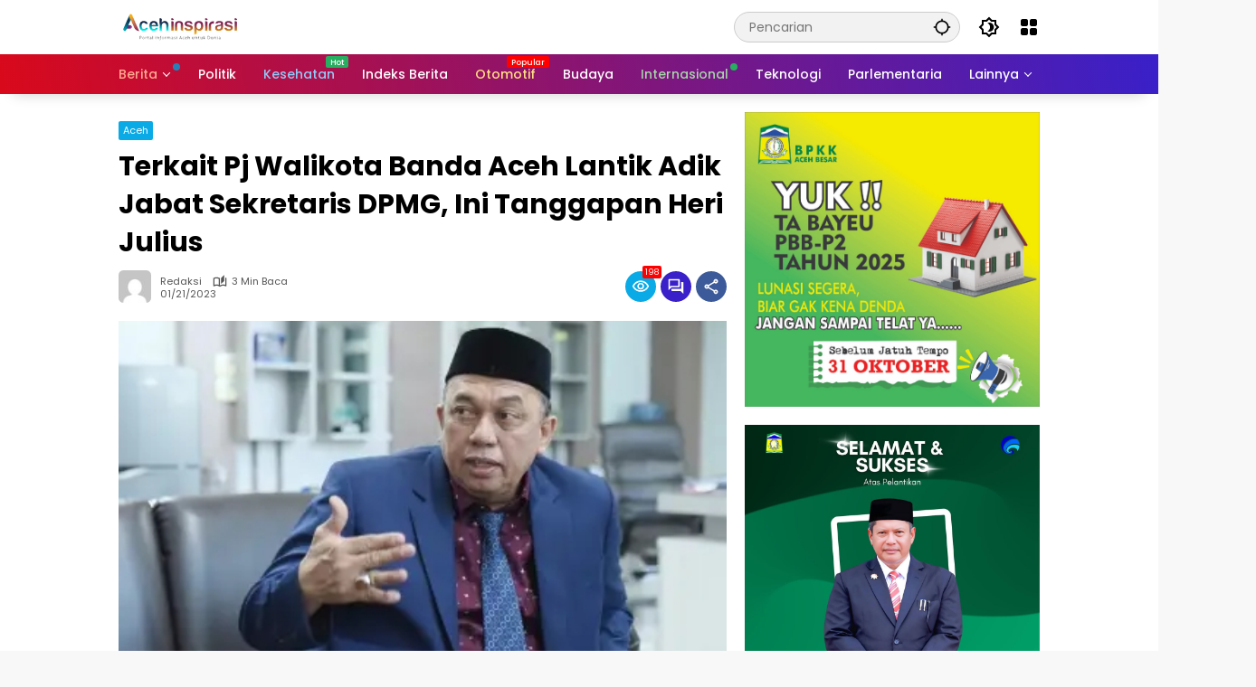

--- FILE ---
content_type: text/html; charset=UTF-8
request_url: https://acehinspirasi.com/ai-14993/terkait-pj-walikota-banda-aceh-lantik-adik-jabat-sekretaris-dpmg-ini-tanggapan-heri-julius/
body_size: 31976
content:
<!doctype html><html lang="id" prefix="og: https://ogp.me/ns#"><head><script data-no-optimize="1">var litespeed_docref=sessionStorage.getItem("litespeed_docref");litespeed_docref&&(Object.defineProperty(document,"referrer",{get:function(){return litespeed_docref}}),sessionStorage.removeItem("litespeed_docref"));</script> <meta charset="UTF-8"><meta name="viewport" content="width=device-width, initial-scale=1"><link rel="profile" href="https://gmpg.org/xfn/11"><title>Terkait Pj Walikota Banda Aceh Lantik Adik Jabat Sekretaris DPMG, Ini Tanggapan Heri Julius - Aceh Inspirasi</title><meta name="robots" content="follow, index, max-snippet:-1, max-video-preview:-1, max-image-preview:large"/><link rel="canonical" href="https://acehinspirasi.com/ai-14993/terkait-pj-walikota-banda-aceh-lantik-adik-jabat-sekretaris-dpmg-ini-tanggapan-heri-julius/" /><link rel="next" href="https://acehinspirasi.com/ai-14993/terkait-pj-walikota-banda-aceh-lantik-adik-jabat-sekretaris-dpmg-ini-tanggapan-heri-julius/2/" /><meta property="og:locale" content="id_ID" /><meta property="og:type" content="article" /><meta property="og:title" content="Terkait Pj Walikota Banda Aceh Lantik Adik Jabat Sekretaris DPMG, Ini Tanggapan Heri Julius - Aceh Inspirasi" /><meta property="og:description" content="Komisi II DPRK Banda Aceh, Heri Julius. yang..." /><meta property="og:url" content="https://acehinspirasi.com/ai-14993/terkait-pj-walikota-banda-aceh-lantik-adik-jabat-sekretaris-dpmg-ini-tanggapan-heri-julius/" /><meta property="og:site_name" content="Acehinspirasi.com" /><meta property="article:section" content="Aceh" /><meta property="og:updated_time" content="2023-01-21T23:21:50+07:00" /><meta property="og:image" content="https://acehinspirasi.com/wp-content/uploads/2023/01/IMG-20230121-WA0027.jpg" /><meta property="og:image:secure_url" content="https://acehinspirasi.com/wp-content/uploads/2023/01/IMG-20230121-WA0027.jpg" /><meta property="og:image:width" content="416" /><meta property="og:image:height" content="312" /><meta property="og:image:alt" content="Terkait Pj Walikota Banda Aceh Lantik Adik Jabat Sekretaris DPMG, Ini Tanggapan Heri Julius" /><meta property="og:image:type" content="image/jpeg" /><meta property="article:published_time" content="2023-01-21T22:50:37+07:00" /><meta property="article:modified_time" content="2023-01-21T23:21:50+07:00" /><meta name="twitter:card" content="summary_large_image" /><meta name="twitter:title" content="Terkait Pj Walikota Banda Aceh Lantik Adik Jabat Sekretaris DPMG, Ini Tanggapan Heri Julius - Aceh Inspirasi" /><meta name="twitter:description" content="Komisi II DPRK Banda Aceh, Heri Julius. yang..." /><meta name="twitter:image" content="https://acehinspirasi.com/wp-content/uploads/2023/01/IMG-20230121-WA0027.jpg" /><meta name="twitter:label1" content="Ditulis oleh" /><meta name="twitter:data1" content="redaksi" /><meta name="twitter:label2" content="Waktunya membaca" /><meta name="twitter:data2" content="2 menit" /> <script type="application/ld+json" class="rank-math-schema">{"@context":"https://schema.org","@graph":[{"@type":"Organization","@id":"https://acehinspirasi.com/#organization","name":"Aceh Inspirasi","url":"https://acehinspirasi.com","logo":{"@type":"ImageObject","@id":"https://acehinspirasi.com/#logo","url":"https://acehinspirasi.com/wp-content/uploads/2023/11/cropped-cropped-logo.png","contentUrl":"https://acehinspirasi.com/wp-content/uploads/2023/11/cropped-cropped-logo.png","caption":"Acehinspirasi.com","inLanguage":"id","width":"147","height":"32"}},{"@type":"WebSite","@id":"https://acehinspirasi.com/#website","url":"https://acehinspirasi.com","name":"Acehinspirasi.com","publisher":{"@id":"https://acehinspirasi.com/#organization"},"inLanguage":"id"},{"@type":"ImageObject","@id":"https://acehinspirasi.com/wp-content/uploads/2023/01/IMG-20230121-WA0027.jpg","url":"https://acehinspirasi.com/wp-content/uploads/2023/01/IMG-20230121-WA0027.jpg","width":"416","height":"312","inLanguage":"id"},{"@type":"WebPage","@id":"https://acehinspirasi.com/ai-14993/terkait-pj-walikota-banda-aceh-lantik-adik-jabat-sekretaris-dpmg-ini-tanggapan-heri-julius/#webpage","url":"https://acehinspirasi.com/ai-14993/terkait-pj-walikota-banda-aceh-lantik-adik-jabat-sekretaris-dpmg-ini-tanggapan-heri-julius/","name":"Terkait Pj Walikota Banda Aceh Lantik Adik Jabat Sekretaris DPMG, Ini Tanggapan Heri Julius - Aceh Inspirasi","datePublished":"2023-01-21T22:50:37+07:00","dateModified":"2023-01-21T23:21:50+07:00","isPartOf":{"@id":"https://acehinspirasi.com/#website"},"primaryImageOfPage":{"@id":"https://acehinspirasi.com/wp-content/uploads/2023/01/IMG-20230121-WA0027.jpg"},"inLanguage":"id"},{"@type":"Person","@id":"https://acehinspirasi.com/author/redaksi/","name":"redaksi","url":"https://acehinspirasi.com/author/redaksi/","image":{"@type":"ImageObject","@id":"https://acehinspirasi.com/wp-content/litespeed/avatar/fc832ece1d7087ccf87f46a46e941bd6.jpg?ver=1768377864","url":"https://acehinspirasi.com/wp-content/litespeed/avatar/fc832ece1d7087ccf87f46a46e941bd6.jpg?ver=1768377864","caption":"redaksi","inLanguage":"id"},"worksFor":{"@id":"https://acehinspirasi.com/#organization"}},{"@type":"NewsArticle","headline":"Terkait Pj Walikota Banda Aceh Lantik Adik Jabat Sekretaris DPMG, Ini Tanggapan Heri Julius - Aceh Inspirasi","datePublished":"2023-01-21T22:50:37+07:00","dateModified":"2023-01-21T23:21:50+07:00","author":{"@id":"https://acehinspirasi.com/author/redaksi/","name":"redaksi"},"publisher":{"@id":"https://acehinspirasi.com/#organization"},"description":"Komisi II DPRK Banda Aceh, Heri Julius. yang juga Ketua DPD Partai NasDem Kota Banda Aceh.Foto: Istimewa","name":"Terkait Pj Walikota Banda Aceh Lantik Adik Jabat Sekretaris DPMG, Ini Tanggapan Heri Julius - Aceh Inspirasi","@id":"https://acehinspirasi.com/ai-14993/terkait-pj-walikota-banda-aceh-lantik-adik-jabat-sekretaris-dpmg-ini-tanggapan-heri-julius/#richSnippet","isPartOf":{"@id":"https://acehinspirasi.com/ai-14993/terkait-pj-walikota-banda-aceh-lantik-adik-jabat-sekretaris-dpmg-ini-tanggapan-heri-julius/#webpage"},"image":{"@id":"https://acehinspirasi.com/wp-content/uploads/2023/01/IMG-20230121-WA0027.jpg"},"inLanguage":"id","mainEntityOfPage":{"@id":"https://acehinspirasi.com/ai-14993/terkait-pj-walikota-banda-aceh-lantik-adik-jabat-sekretaris-dpmg-ini-tanggapan-heri-julius/#webpage"}}]}</script> <link rel='dns-prefetch' href='//connect.facebook.net' /><link rel="alternate" type="application/rss+xml" title="Aceh Inspirasi &raquo; Feed" href="https://acehinspirasi.com/feed/" /><link rel="alternate" type="application/rss+xml" title="Aceh Inspirasi &raquo; Umpan Komentar" href="https://acehinspirasi.com/comments/feed/" /><link rel="alternate" type="application/rss+xml" title="Aceh Inspirasi &raquo; Terkait Pj Walikota Banda Aceh Lantik Adik Jabat Sekretaris DPMG, Ini Tanggapan Heri Julius Umpan Komentar" href="https://acehinspirasi.com/ai-14993/terkait-pj-walikota-banda-aceh-lantik-adik-jabat-sekretaris-dpmg-ini-tanggapan-heri-julius/feed/" /><link rel="alternate" title="oEmbed (JSON)" type="application/json+oembed" href="https://acehinspirasi.com/wp-json/oembed/1.0/embed?url=https%3A%2F%2Facehinspirasi.com%2Fai-14993%2Fterkait-pj-walikota-banda-aceh-lantik-adik-jabat-sekretaris-dpmg-ini-tanggapan-heri-julius%2F" /><link rel="alternate" title="oEmbed (XML)" type="text/xml+oembed" href="https://acehinspirasi.com/wp-json/oembed/1.0/embed?url=https%3A%2F%2Facehinspirasi.com%2Fai-14993%2Fterkait-pj-walikota-banda-aceh-lantik-adik-jabat-sekretaris-dpmg-ini-tanggapan-heri-julius%2F&#038;format=xml" /><style id='wp-img-auto-sizes-contain-inline-css'>img:is([sizes=auto i],[sizes^="auto," i]){contain-intrinsic-size:3000px 1500px}
/*# sourceURL=wp-img-auto-sizes-contain-inline-css */</style><style id="litespeed-ccss">ul{box-sizing:border-box}:root{--wp--preset--font-size--normal:16px;--wp--preset--font-size--huge:42px}.screen-reader-text{clip:rect(1px,1px,1px,1px);word-wrap:normal!important;border:0;-webkit-clip-path:inset(50%);clip-path:inset(50%);height:1px;margin:-1px;overflow:hidden;padding:0;position:absolute;width:1px}body{--wp--preset--color--black:#000;--wp--preset--color--cyan-bluish-gray:#abb8c3;--wp--preset--color--white:#fff;--wp--preset--color--pale-pink:#f78da7;--wp--preset--color--vivid-red:#cf2e2e;--wp--preset--color--luminous-vivid-orange:#ff6900;--wp--preset--color--luminous-vivid-amber:#fcb900;--wp--preset--color--light-green-cyan:#7bdcb5;--wp--preset--color--vivid-green-cyan:#00d084;--wp--preset--color--pale-cyan-blue:#8ed1fc;--wp--preset--color--vivid-cyan-blue:#0693e3;--wp--preset--color--vivid-purple:#9b51e0;--wp--preset--gradient--vivid-cyan-blue-to-vivid-purple:linear-gradient(135deg,rgba(6,147,227,1) 0%,#9b51e0 100%);--wp--preset--gradient--light-green-cyan-to-vivid-green-cyan:linear-gradient(135deg,#7adcb4 0%,#00d082 100%);--wp--preset--gradient--luminous-vivid-amber-to-luminous-vivid-orange:linear-gradient(135deg,rgba(252,185,0,1) 0%,rgba(255,105,0,1) 100%);--wp--preset--gradient--luminous-vivid-orange-to-vivid-red:linear-gradient(135deg,rgba(255,105,0,1) 0%,#cf2e2e 100%);--wp--preset--gradient--very-light-gray-to-cyan-bluish-gray:linear-gradient(135deg,#eee 0%,#a9b8c3 100%);--wp--preset--gradient--cool-to-warm-spectrum:linear-gradient(135deg,#4aeadc 0%,#9778d1 20%,#cf2aba 40%,#ee2c82 60%,#fb6962 80%,#fef84c 100%);--wp--preset--gradient--blush-light-purple:linear-gradient(135deg,#ffceec 0%,#9896f0 100%);--wp--preset--gradient--blush-bordeaux:linear-gradient(135deg,#fecda5 0%,#fe2d2d 50%,#6b003e 100%);--wp--preset--gradient--luminous-dusk:linear-gradient(135deg,#ffcb70 0%,#c751c0 50%,#4158d0 100%);--wp--preset--gradient--pale-ocean:linear-gradient(135deg,#fff5cb 0%,#b6e3d4 50%,#33a7b5 100%);--wp--preset--gradient--electric-grass:linear-gradient(135deg,#caf880 0%,#71ce7e 100%);--wp--preset--gradient--midnight:linear-gradient(135deg,#020381 0%,#2874fc 100%);--wp--preset--font-size--small:13px;--wp--preset--font-size--medium:20px;--wp--preset--font-size--large:36px;--wp--preset--font-size--x-large:42px;--wp--preset--spacing--20:.44rem;--wp--preset--spacing--30:.67rem;--wp--preset--spacing--40:1rem;--wp--preset--spacing--50:1.5rem;--wp--preset--spacing--60:2.25rem;--wp--preset--spacing--70:3.38rem;--wp--preset--spacing--80:5.06rem;--wp--preset--shadow--natural:6px 6px 9px rgba(0,0,0,.2);--wp--preset--shadow--deep:12px 12px 50px rgba(0,0,0,.4);--wp--preset--shadow--sharp:6px 6px 0px rgba(0,0,0,.2);--wp--preset--shadow--outlined:6px 6px 0px -3px rgba(255,255,255,1),6px 6px rgba(0,0,0,1);--wp--preset--shadow--crisp:6px 6px 0px rgba(0,0,0,1)}.gmr-mainmenu ul>li>a,.gmr-secondmenu-dropdown ul>li>a{font-family:Poppins;font-weight:500}body{font-family:Poppins;--font-reguler:400;--font-bold:700;--background-color:#f8f8f8;--main-color:#000;--widget-title:#000;--link-color-body:#000;--hoverlink-color-body:#d9091b;--border-color:#ccc;--button-bgcolor:#3920c9;--button-color:#fff;--header-bgcolor:#fff;--topnav-color:#000;--topnav-link-color:#000;--topnav-linkhover-color:#d9091b;--mainmenu-color:#fff;--mainmenu-hovercolor:#f1c40f;--content-bgcolor:#fff;--content-greycolor:#555;--greybody-bgcolor:#eee;--footer-bgcolor:#fff;--footer-color:#666;--footer-linkcolor:#212121;--footer-hover-linkcolor:#d9091b}body{--scheme-color:#09aae5;--secondscheme-color:#3920c9}</style><link rel="preload" data-asynced="1" data-optimized="2" as="style" onload="this.onload=null;this.rel='stylesheet'" href="https://acehinspirasi.com/wp-content/litespeed/css/fd35ccf7a6f1156055f703504039906a.css?ver=d2a43" /><script data-optimized="1" type="litespeed/javascript" data-src="https://acehinspirasi.com/wp-content/plugins/litespeed-cache/assets/js/css_async.min.js"></script> <style id='global-styles-inline-css'>:root{--wp--preset--aspect-ratio--square: 1;--wp--preset--aspect-ratio--4-3: 4/3;--wp--preset--aspect-ratio--3-4: 3/4;--wp--preset--aspect-ratio--3-2: 3/2;--wp--preset--aspect-ratio--2-3: 2/3;--wp--preset--aspect-ratio--16-9: 16/9;--wp--preset--aspect-ratio--9-16: 9/16;--wp--preset--color--black: #000000;--wp--preset--color--cyan-bluish-gray: #abb8c3;--wp--preset--color--white: #ffffff;--wp--preset--color--pale-pink: #f78da7;--wp--preset--color--vivid-red: #cf2e2e;--wp--preset--color--luminous-vivid-orange: #ff6900;--wp--preset--color--luminous-vivid-amber: #fcb900;--wp--preset--color--light-green-cyan: #7bdcb5;--wp--preset--color--vivid-green-cyan: #00d084;--wp--preset--color--pale-cyan-blue: #8ed1fc;--wp--preset--color--vivid-cyan-blue: #0693e3;--wp--preset--color--vivid-purple: #9b51e0;--wp--preset--gradient--vivid-cyan-blue-to-vivid-purple: linear-gradient(135deg,rgb(6,147,227) 0%,rgb(155,81,224) 100%);--wp--preset--gradient--light-green-cyan-to-vivid-green-cyan: linear-gradient(135deg,rgb(122,220,180) 0%,rgb(0,208,130) 100%);--wp--preset--gradient--luminous-vivid-amber-to-luminous-vivid-orange: linear-gradient(135deg,rgb(252,185,0) 0%,rgb(255,105,0) 100%);--wp--preset--gradient--luminous-vivid-orange-to-vivid-red: linear-gradient(135deg,rgb(255,105,0) 0%,rgb(207,46,46) 100%);--wp--preset--gradient--very-light-gray-to-cyan-bluish-gray: linear-gradient(135deg,rgb(238,238,238) 0%,rgb(169,184,195) 100%);--wp--preset--gradient--cool-to-warm-spectrum: linear-gradient(135deg,rgb(74,234,220) 0%,rgb(151,120,209) 20%,rgb(207,42,186) 40%,rgb(238,44,130) 60%,rgb(251,105,98) 80%,rgb(254,248,76) 100%);--wp--preset--gradient--blush-light-purple: linear-gradient(135deg,rgb(255,206,236) 0%,rgb(152,150,240) 100%);--wp--preset--gradient--blush-bordeaux: linear-gradient(135deg,rgb(254,205,165) 0%,rgb(254,45,45) 50%,rgb(107,0,62) 100%);--wp--preset--gradient--luminous-dusk: linear-gradient(135deg,rgb(255,203,112) 0%,rgb(199,81,192) 50%,rgb(65,88,208) 100%);--wp--preset--gradient--pale-ocean: linear-gradient(135deg,rgb(255,245,203) 0%,rgb(182,227,212) 50%,rgb(51,167,181) 100%);--wp--preset--gradient--electric-grass: linear-gradient(135deg,rgb(202,248,128) 0%,rgb(113,206,126) 100%);--wp--preset--gradient--midnight: linear-gradient(135deg,rgb(2,3,129) 0%,rgb(40,116,252) 100%);--wp--preset--font-size--small: 13px;--wp--preset--font-size--medium: 20px;--wp--preset--font-size--large: 36px;--wp--preset--font-size--x-large: 42px;--wp--preset--spacing--20: 0.44rem;--wp--preset--spacing--30: 0.67rem;--wp--preset--spacing--40: 1rem;--wp--preset--spacing--50: 1.5rem;--wp--preset--spacing--60: 2.25rem;--wp--preset--spacing--70: 3.38rem;--wp--preset--spacing--80: 5.06rem;--wp--preset--shadow--natural: 6px 6px 9px rgba(0, 0, 0, 0.2);--wp--preset--shadow--deep: 12px 12px 50px rgba(0, 0, 0, 0.4);--wp--preset--shadow--sharp: 6px 6px 0px rgba(0, 0, 0, 0.2);--wp--preset--shadow--outlined: 6px 6px 0px -3px rgb(255, 255, 255), 6px 6px rgb(0, 0, 0);--wp--preset--shadow--crisp: 6px 6px 0px rgb(0, 0, 0);}:where(.is-layout-flex){gap: 0.5em;}:where(.is-layout-grid){gap: 0.5em;}body .is-layout-flex{display: flex;}.is-layout-flex{flex-wrap: wrap;align-items: center;}.is-layout-flex > :is(*, div){margin: 0;}body .is-layout-grid{display: grid;}.is-layout-grid > :is(*, div){margin: 0;}:where(.wp-block-columns.is-layout-flex){gap: 2em;}:where(.wp-block-columns.is-layout-grid){gap: 2em;}:where(.wp-block-post-template.is-layout-flex){gap: 1.25em;}:where(.wp-block-post-template.is-layout-grid){gap: 1.25em;}.has-black-color{color: var(--wp--preset--color--black) !important;}.has-cyan-bluish-gray-color{color: var(--wp--preset--color--cyan-bluish-gray) !important;}.has-white-color{color: var(--wp--preset--color--white) !important;}.has-pale-pink-color{color: var(--wp--preset--color--pale-pink) !important;}.has-vivid-red-color{color: var(--wp--preset--color--vivid-red) !important;}.has-luminous-vivid-orange-color{color: var(--wp--preset--color--luminous-vivid-orange) !important;}.has-luminous-vivid-amber-color{color: var(--wp--preset--color--luminous-vivid-amber) !important;}.has-light-green-cyan-color{color: var(--wp--preset--color--light-green-cyan) !important;}.has-vivid-green-cyan-color{color: var(--wp--preset--color--vivid-green-cyan) !important;}.has-pale-cyan-blue-color{color: var(--wp--preset--color--pale-cyan-blue) !important;}.has-vivid-cyan-blue-color{color: var(--wp--preset--color--vivid-cyan-blue) !important;}.has-vivid-purple-color{color: var(--wp--preset--color--vivid-purple) !important;}.has-black-background-color{background-color: var(--wp--preset--color--black) !important;}.has-cyan-bluish-gray-background-color{background-color: var(--wp--preset--color--cyan-bluish-gray) !important;}.has-white-background-color{background-color: var(--wp--preset--color--white) !important;}.has-pale-pink-background-color{background-color: var(--wp--preset--color--pale-pink) !important;}.has-vivid-red-background-color{background-color: var(--wp--preset--color--vivid-red) !important;}.has-luminous-vivid-orange-background-color{background-color: var(--wp--preset--color--luminous-vivid-orange) !important;}.has-luminous-vivid-amber-background-color{background-color: var(--wp--preset--color--luminous-vivid-amber) !important;}.has-light-green-cyan-background-color{background-color: var(--wp--preset--color--light-green-cyan) !important;}.has-vivid-green-cyan-background-color{background-color: var(--wp--preset--color--vivid-green-cyan) !important;}.has-pale-cyan-blue-background-color{background-color: var(--wp--preset--color--pale-cyan-blue) !important;}.has-vivid-cyan-blue-background-color{background-color: var(--wp--preset--color--vivid-cyan-blue) !important;}.has-vivid-purple-background-color{background-color: var(--wp--preset--color--vivid-purple) !important;}.has-black-border-color{border-color: var(--wp--preset--color--black) !important;}.has-cyan-bluish-gray-border-color{border-color: var(--wp--preset--color--cyan-bluish-gray) !important;}.has-white-border-color{border-color: var(--wp--preset--color--white) !important;}.has-pale-pink-border-color{border-color: var(--wp--preset--color--pale-pink) !important;}.has-vivid-red-border-color{border-color: var(--wp--preset--color--vivid-red) !important;}.has-luminous-vivid-orange-border-color{border-color: var(--wp--preset--color--luminous-vivid-orange) !important;}.has-luminous-vivid-amber-border-color{border-color: var(--wp--preset--color--luminous-vivid-amber) !important;}.has-light-green-cyan-border-color{border-color: var(--wp--preset--color--light-green-cyan) !important;}.has-vivid-green-cyan-border-color{border-color: var(--wp--preset--color--vivid-green-cyan) !important;}.has-pale-cyan-blue-border-color{border-color: var(--wp--preset--color--pale-cyan-blue) !important;}.has-vivid-cyan-blue-border-color{border-color: var(--wp--preset--color--vivid-cyan-blue) !important;}.has-vivid-purple-border-color{border-color: var(--wp--preset--color--vivid-purple) !important;}.has-vivid-cyan-blue-to-vivid-purple-gradient-background{background: var(--wp--preset--gradient--vivid-cyan-blue-to-vivid-purple) !important;}.has-light-green-cyan-to-vivid-green-cyan-gradient-background{background: var(--wp--preset--gradient--light-green-cyan-to-vivid-green-cyan) !important;}.has-luminous-vivid-amber-to-luminous-vivid-orange-gradient-background{background: var(--wp--preset--gradient--luminous-vivid-amber-to-luminous-vivid-orange) !important;}.has-luminous-vivid-orange-to-vivid-red-gradient-background{background: var(--wp--preset--gradient--luminous-vivid-orange-to-vivid-red) !important;}.has-very-light-gray-to-cyan-bluish-gray-gradient-background{background: var(--wp--preset--gradient--very-light-gray-to-cyan-bluish-gray) !important;}.has-cool-to-warm-spectrum-gradient-background{background: var(--wp--preset--gradient--cool-to-warm-spectrum) !important;}.has-blush-light-purple-gradient-background{background: var(--wp--preset--gradient--blush-light-purple) !important;}.has-blush-bordeaux-gradient-background{background: var(--wp--preset--gradient--blush-bordeaux) !important;}.has-luminous-dusk-gradient-background{background: var(--wp--preset--gradient--luminous-dusk) !important;}.has-pale-ocean-gradient-background{background: var(--wp--preset--gradient--pale-ocean) !important;}.has-electric-grass-gradient-background{background: var(--wp--preset--gradient--electric-grass) !important;}.has-midnight-gradient-background{background: var(--wp--preset--gradient--midnight) !important;}.has-small-font-size{font-size: var(--wp--preset--font-size--small) !important;}.has-medium-font-size{font-size: var(--wp--preset--font-size--medium) !important;}.has-large-font-size{font-size: var(--wp--preset--font-size--large) !important;}.has-x-large-font-size{font-size: var(--wp--preset--font-size--x-large) !important;}
/*# sourceURL=global-styles-inline-css */</style><style id='classic-theme-styles-inline-css'>/*! This file is auto-generated */
.wp-block-button__link{color:#fff;background-color:#32373c;border-radius:9999px;box-shadow:none;text-decoration:none;padding:calc(.667em + 2px) calc(1.333em + 2px);font-size:1.125em}.wp-block-file__button{background:#32373c;color:#fff;text-decoration:none}
/*# sourceURL=/wp-includes/css/classic-themes.min.css */</style><style id='wpmedia-style-inline-css'>h1,h2,h3,h4,h5,h6,.reltitle,.site-title,.gmr-mainmenu ul > li > a,.gmr-secondmenu-dropdown ul > li > a,.gmr-sidemenu ul li a,.gmr-sidemenu .side-textsocial,.heading-text,.gmr-mobilemenu ul li a,#navigationamp ul li a{font-family:Poppins;font-weight:500;}h1 strong,h2 strong,h3 strong,h4 strong,h5 strong,h6 strong{font-weight:700;}.entry-content-single{font-size:16px;}body{font-family:Poppins;--font-reguler:400;--font-bold:700;--background-color:#f8f8f8;--main-color:#000000;--widget-title:#000000;--link-color-body:#000000;--hoverlink-color-body:#d9091b;--border-color:#cccccc;--button-bgcolor:#3920c9;--button-color:#ffffff;--header-bgcolor:#ffffff;--topnav-color:#000000;--topnav-link-color:#000000;--topnav-linkhover-color:#d9091b;--mainmenu-color:#ffffff;--mainmenu-hovercolor:#f1c40f;--content-bgcolor:#ffffff;--content-greycolor:#555555;--greybody-bgcolor:#eeeeee;--footer-bgcolor:#ffffff;--footer-color:#666666;--footer-linkcolor:#212121;--footer-hover-linkcolor:#d9091b;}body,body.dark-theme{--scheme-color:#09aae5;--secondscheme-color:#3920c9;}/* Generate Using Cache */
/*# sourceURL=wpmedia-style-inline-css */</style><link rel="https://api.w.org/" href="https://acehinspirasi.com/wp-json/" /><link rel="alternate" title="JSON" type="application/json" href="https://acehinspirasi.com/wp-json/wp/v2/posts/14993" /><link rel="EditURI" type="application/rsd+xml" title="RSD" href="https://acehinspirasi.com/xmlrpc.php?rsd" /><link rel='shortlink' href='https://acehinspirasi.com/?p=14993' /><link rel="pingback" href="https://acehinspirasi.com/xmlrpc.php"><link rel="icon" href="https://acehinspirasi.com/wp-content/uploads/2023/11/cropped-favicon-1-32x32.png" sizes="32x32" /><link rel="icon" href="https://acehinspirasi.com/wp-content/uploads/2023/11/cropped-favicon-1-192x192.png" sizes="192x192" /><link rel="apple-touch-icon" href="https://acehinspirasi.com/wp-content/uploads/2023/11/cropped-favicon-1-180x180.png" /><meta name="msapplication-TileImage" content="https://acehinspirasi.com/wp-content/uploads/2023/11/cropped-favicon-1-270x270.png" /><style id="wp-custom-css">.img-cicle {
border-radius:15%
};

.entry-content-single.have-stickybanner {
    width: calc(100% - 0px);
		margin-bottom: 13px;
    text-align: justify;
};</style><style id='wpmedia-popular-2-inline-css'>#wpmedia-popular-2 {padding: 16px;background:linear-gradient(1deg,var(--widget-color1, #efefef) 0%, var(--widget-color2, #dddddd) 100%);}#wpmedia-popular-2 .big-thumb {margin: 0 -16px;border-radius: 0 !important;}
/*# sourceURL=wpmedia-popular-2-inline-css */</style></head><body class="wp-singular post-template-default single single-post postid-14993 single-format-standard wp-custom-logo wp-embed-responsive wp-theme-wpmedia wp-child-theme-wpmedia-child idtheme kentooz">
<a class="skip-link screen-reader-text" href="#primary">Langsung ke konten</a><div class="gmr-verytopbanner text-center gmrclose-element"><div class="container"><div class="gmr-parallax"><div class="rellax"><div class="in-rellax"><div class="idt-xclosewrap"><div class="idt-xclosetext">Scroll untuk baca artikel</div><button class="idt-xclose-top close-modal gmrbtnclose">&times;</button></div><div class="idt-rellax-bannerwrap"><script type="litespeed/javascript" data-src="https://pagead2.googlesyndication.com/pagead/js/adsbygoogle.js?client=ca-pub-9801649088212665"
     crossorigin="anonymous"></script> <ins class="adsbygoogle"
style="display:block; text-align:center;"
data-ad-layout="in-article"
data-ad-format="fluid"
data-ad-client="ca-pub-9801649088212665"
data-ad-slot="3109467504"></ins> <script type="litespeed/javascript">(adsbygoogle=window.adsbygoogle||[]).push({})</script></div></div></div></div></div></div><div id="page" class="site"><div id="topnavwrap" class="gmr-topnavwrap clearfix"><div class="container"><header id="masthead" class="list-flex site-header"><div class="row-flex gmr-navleft"><div class="site-branding"><div class="gmr-logo"><a class="custom-logo-link" href="https://acehinspirasi.com/" title="Aceh Inspirasi" rel="home"><img data-lazyloaded="1" src="[data-uri]" class="custom-logo" data-src="https://acehinspirasi.com/wp-content/uploads/2023/11/cropped-cropped-logo.png" width="147" height="32" alt="Aceh Inspirasi" loading="lazy" /></a></div></div></div><div class="row-flex gmr-navright">
<span class="gmr-top-date" data-lang="id"></span><div class="gmr-search desktop-only"><form method="get" class="gmr-searchform searchform" action="https://acehinspirasi.com/">
<input type="text" name="s" id="s" placeholder="Pencarian" />
<input type="hidden" name="post_type[]" value="post" />
<button type="submit" role="button" class="gmr-search-submit gmr-search-icon" aria-label="Kirim">
<svg xmlns="http://www.w3.org/2000/svg" height="24px" viewBox="0 0 24 24" width="24px" fill="currentColor"><path d="M0 0h24v24H0V0z" fill="none"/><path d="M20.94 11c-.46-4.17-3.77-7.48-7.94-7.94V1h-2v2.06C6.83 3.52 3.52 6.83 3.06 11H1v2h2.06c.46 4.17 3.77 7.48 7.94 7.94V23h2v-2.06c4.17-.46 7.48-3.77 7.94-7.94H23v-2h-2.06zM12 19c-3.87 0-7-3.13-7-7s3.13-7 7-7 7 3.13 7 7-3.13 7-7 7z"/></svg>
</button></form></div><button role="button" class="darkmode-button topnav-button" aria-label="Mode Gelap"><svg xmlns="http://www.w3.org/2000/svg" height="24px" viewBox="0 0 24 24" width="24px" fill="currentColor"><path d="M0 0h24v24H0V0z" fill="none"/><path d="M20 8.69V4h-4.69L12 .69 8.69 4H4v4.69L.69 12 4 15.31V20h4.69L12 23.31 15.31 20H20v-4.69L23.31 12 20 8.69zm-2 5.79V18h-3.52L12 20.48 9.52 18H6v-3.52L3.52 12 6 9.52V6h3.52L12 3.52 14.48 6H18v3.52L20.48 12 18 14.48zM12.29 7c-.74 0-1.45.17-2.08.46 1.72.79 2.92 2.53 2.92 4.54s-1.2 3.75-2.92 4.54c.63.29 1.34.46 2.08.46 2.76 0 5-2.24 5-5s-2.24-5-5-5z"/></svg></button><div class="gmr-menugrid-btn gmrclick-container"><button id="menugrid-button" class="topnav-button gmrbtnclick" aria-label="Buka Menu"><svg xmlns="http://www.w3.org/2000/svg" enable-background="new 0 0 24 24" height="24px" viewBox="0 0 24 24" width="24px" fill="currentColor"><g><rect fill="none" height="24" width="24"/></g><g><g><path d="M5,11h4c1.1,0,2-0.9,2-2V5c0-1.1-0.9-2-2-2H5C3.9,3,3,3.9,3,5v4C3,10.1,3.9,11,5,11z"/><path d="M5,21h4c1.1,0,2-0.9,2-2v-4c0-1.1-0.9-2-2-2H5c-1.1,0-2,0.9-2,2v4C3,20.1,3.9,21,5,21z"/><path d="M13,5v4c0,1.1,0.9,2,2,2h4c1.1,0,2-0.9,2-2V5c0-1.1-0.9-2-2-2h-4C13.9,3,13,3.9,13,5z"/><path d="M15,21h4c1.1,0,2-0.9,2-2v-4c0-1.1-0.9-2-2-2h-4c-1.1,0-2,0.9-2,2v4C13,20.1,13.9,21,15,21z"/></g></g></svg></button><div id="dropdown-container" class="gmr-secondmenu-dropdown gmr-dropdown"><ul id="secondary-menu" class="menu"><li id="menu-item-78" class="menu-item menu-item-type-taxonomy menu-item-object-post_tag menu-item-78"><a href="https://acehinspirasi.com/ai-tag/manfaat-buah/">Manfaat Buah</a></li><li id="menu-item-79" class="menu-item menu-item-type-taxonomy menu-item-object-post_tag menu-item-79"><a href="https://acehinspirasi.com/ai-tag/berita-otomotif/">Berita Otomotif</a></li><li id="menu-item-80" class="menu-item menu-item-type-taxonomy menu-item-object-post_tag menu-item-80"><a href="https://acehinspirasi.com/ai-tag/berita-teknologi/">Berita Teknologi</a></li><li id="menu-item-81" class="menu-item menu-item-type-taxonomy menu-item-object-post_tag menu-item-81"><a href="https://acehinspirasi.com/ai-tag/berita-internasional/">Berita Internasional</a></li><li id="menu-item-82" class="menu-item menu-item-type-taxonomy menu-item-object-post_tag menu-item-82"><a href="https://acehinspirasi.com/ai-tag/nissan/">Nissan</a></li><li id="menu-item-83" class="menu-item menu-item-type-taxonomy menu-item-object-post_tag menu-item-83"><a href="https://acehinspirasi.com/ai-tag/mitsubishi/">Mitsubishi</a></li><li id="menu-item-84" class="menu-item menu-item-type-taxonomy menu-item-object-post_tag menu-item-84"><a href="https://acehinspirasi.com/ai-tag/rusia/">Rusia</a></li><li id="menu-item-85" class="menu-item menu-item-type-taxonomy menu-item-object-post_tag menu-item-85"><a href="https://acehinspirasi.com/ai-tag/ukraina/">Ukraina</a></li></ul></div></div><button id="gmr-responsive-menu" role="button" class="mobile-only" aria-label="Menu" data-target="#gmr-sidemenu-id" data-toggle="onoffcanvas" aria-expanded="false" rel="nofollow"><svg xmlns="http://www.w3.org/2000/svg" width="24" height="24" viewBox="0 0 24 24"><path fill="currentColor" d="m19.31 18.9l3.08 3.1L21 23.39l-3.12-3.07c-.69.43-1.51.68-2.38.68c-2.5 0-4.5-2-4.5-4.5s2-4.5 4.5-4.5s4.5 2 4.5 4.5c0 .88-.25 1.71-.69 2.4m-3.81.1a2.5 2.5 0 0 0 0-5a2.5 2.5 0 0 0 0 5M21 4v2H3V4h18M3 16v-2h6v2H3m0-5V9h18v2h-2.03c-1.01-.63-2.2-1-3.47-1s-2.46.37-3.47 1H3Z"/></svg></button></div></header></div><nav id="main-nav" class="main-navigation gmr-mainmenu"><div class="container"><ul id="primary-menu" class="menu"><li id="menu-item-60" class="menu-dot menu-red-light blue menu-item menu-item-type-taxonomy menu-item-object-category menu-item-has-children menu-item-60"><a href="https://acehinspirasi.com/ai-category/berita/"><span>Berita</span></a><ul class="sub-menu"><li id="menu-item-20037" class="menu-item menu-item-type-taxonomy menu-item-object-category current-post-ancestor current-menu-parent current-post-parent menu-item-20037"><a href="https://acehinspirasi.com/ai-category/aceh/"><span>Aceh</span></a></li><li id="menu-item-20038" class="menu-item menu-item-type-taxonomy menu-item-object-category menu-item-20038"><a href="https://acehinspirasi.com/ai-category/daerah/"><span>Daerah</span></a></li><li id="menu-item-20039" class="menu-item menu-item-type-taxonomy menu-item-object-category menu-item-20039"><a href="https://acehinspirasi.com/ai-category/nasional/"><span>Nasional</span></a></li></ul></li><li id="menu-item-20040" class="menu-item menu-item-type-taxonomy menu-item-object-category menu-item-20040"><a href="https://acehinspirasi.com/ai-category/politik/"><span>Politik</span></a></li><li id="menu-item-61" class="menu-blue-light menu-new green menu-item menu-item-type-taxonomy menu-item-object-category menu-item-61"><a href="https://acehinspirasi.com/ai-category/kesehatan/" data-desciption="Hot"><span>Kesehatan</span></a></li><li id="menu-item-77" class="menu-item menu-item-type-post_type menu-item-object-page menu-item-77"><a href="https://acehinspirasi.com/indeks-berita/"><span>Indeks Berita</span></a></li><li id="menu-item-62" class="menu-orange-light menu-new menu-item menu-item-type-taxonomy menu-item-object-category menu-item-62"><a href="https://acehinspirasi.com/ai-category/otomotif/" data-desciption="Popular"><span>Otomotif</span></a></li><li id="menu-item-20041" class="menu-item menu-item-type-taxonomy menu-item-object-category menu-item-20041"><a href="https://acehinspirasi.com/ai-category/budaya/"><span>Budaya</span></a></li><li id="menu-item-63" class="menu-green-light menu-dot green menu-item menu-item-type-taxonomy menu-item-object-category menu-item-63"><a href="https://acehinspirasi.com/ai-category/internasional/"><span>Internasional</span></a></li><li id="menu-item-64" class="menu-item menu-item-type-taxonomy menu-item-object-category menu-item-64"><a href="https://acehinspirasi.com/ai-category/teknologi/"><span>Teknologi</span></a></li><li id="menu-item-20042" class="menu-item menu-item-type-taxonomy menu-item-object-category menu-item-20042"><a href="https://acehinspirasi.com/ai-category/parlementaria/"><span>Parlementaria</span></a></li><li id="menu-item-65" class="col-2 desktop-only menu-item menu-item-type-custom menu-item-object-custom menu-item-has-children menu-item-65"><a href="#"><span>Lainnya</span></a><ul class="sub-menu"><li id="menu-item-67" class="menu-item menu-item-type-taxonomy menu-item-object-post_tag menu-item-67"><a href="https://acehinspirasi.com/ai-tag/berita-otomotif/"><span>Berita Otomotif</span></a></li><li id="menu-item-68" class="menu-item menu-item-type-taxonomy menu-item-object-post_tag menu-item-68"><a href="https://acehinspirasi.com/ai-tag/berita-teknologi/"><span>Berita Teknologi</span></a></li><li id="menu-item-69" class="menu-item menu-item-type-taxonomy menu-item-object-post_tag menu-item-69"><a href="https://acehinspirasi.com/ai-tag/berita-internasional/"><span>Berita Internasional</span></a></li><li id="menu-item-66" class="menu-item menu-item-type-taxonomy menu-item-object-post_tag menu-item-66"><a href="https://acehinspirasi.com/ai-tag/manfaat-buah/"><span>Manfaat Buah</span></a></li><li id="menu-item-70" class="menu-item menu-item-type-taxonomy menu-item-object-post_tag menu-item-70"><a href="https://acehinspirasi.com/ai-tag/nissan/"><span>Nissan</span></a></li><li id="menu-item-71" class="menu-item menu-item-type-taxonomy menu-item-object-post_tag menu-item-71"><a href="https://acehinspirasi.com/ai-tag/mitsubishi/"><span>Mitsubishi</span></a></li><li id="menu-item-72" class="menu-item menu-item-type-taxonomy menu-item-object-post_tag menu-item-72"><a href="https://acehinspirasi.com/ai-tag/rusia/"><span>Rusia</span></a></li><li id="menu-item-73" class="menu-item menu-item-type-taxonomy menu-item-object-post_tag menu-item-73"><a href="https://acehinspirasi.com/ai-tag/ukraina/"><span>Ukraina</span></a></li><li id="menu-item-20043" class="menu-item menu-item-type-taxonomy menu-item-object-category menu-item-20043"><a href="https://acehinspirasi.com/ai-category/photography/"><span>Photography</span></a></li></ul></li></ul></div></nav></div><div id="content" class="gmr-content"><div class="container"><div class="row"><main id="primary" class="site-main col-md-8"><article id="post-14993" class="post type-post hentry content-single"><div class="breadcrumbs"></div><header class="entry-header entry-header-single">
<span class="cat-links-content"><a href="https://acehinspirasi.com/ai-category/aceh/" title="Lihat semua posts di Aceh">Aceh</a></span><h1 class="entry-title"><strong>Terkait Pj Walikota Banda Aceh Lantik Adik Jabat Sekretaris DPMG, Ini Tanggapan Heri Julius</strong></h1><div class="list-flex clearfix"><div class="gmr-gravatar-metasingle"><a class="url" href="https://acehinspirasi.com/author/redaksi/" title="Permalink ke: redaksi"><img data-lazyloaded="1" src="[data-uri]" alt='' data-src='https://acehinspirasi.com/wp-content/litespeed/avatar/d26c506232ca3443bc99f4c7d6274a6e.jpg?ver=1768377865' data-srcset='https://acehinspirasi.com/wp-content/litespeed/avatar/14724998cf31747139246517e78c5c8c.jpg?ver=1768377864 2x' class='avatar avatar-40 photo img-cicle' height='40' width='40' decoding='async'/></a></div><div class="gmr-content-metasingle"><div class="meta-content"><span class="author vcard"><a class="url fn n" href="https://acehinspirasi.com/author/redaksi/" title="redaksi">redaksi</a></span><span class="count-text"><svg xmlns="http://www.w3.org/2000/svg" enable-background="new 0 0 24 24" height="24px" viewBox="0 0 24 24" width="24px" fill="currentColor"><g><rect fill="none" height="24" width="24" x="0"/></g><g><path d="M22.47,5.2C22,4.96,21.51,4.76,21,4.59v12.03C19.86,16.21,18.69,16,17.5,16c-1.9,0-3.78,0.54-5.5,1.58V5.48 C10.38,4.55,8.51,4,6.5,4C4.71,4,3.02,4.44,1.53,5.2C1.2,5.36,1,5.71,1,6.08v12.08c0,0.58,0.47,0.99,1,0.99 c0.16,0,0.32-0.04,0.48-0.12C3.69,18.4,5.05,18,6.5,18c2.07,0,3.98,0.82,5.5,2c1.52-1.18,3.43-2,5.5-2c1.45,0,2.81,0.4,4.02,1.04 c0.16,0.08,0.32,0.12,0.48,0.12c0.52,0,1-0.41,1-0.99V6.08C23,5.71,22.8,5.36,22.47,5.2z M10,16.62C8.86,16.21,7.69,16,6.5,16 c-1.19,0-2.36,0.21-3.5,0.62V6.71C4.11,6.24,5.28,6,6.5,6C7.7,6,8.89,6.25,10,6.72V16.62z M19,0.5l-5,5V15l5-4.5V0.5z"/></g></svg><span class="in-count-text">3 min baca</span></span></div><div class="meta-content"><span class="posted-on"><time class="entry-date published" datetime="2023-01-21T22:50:37+07:00">01/21/2023</time><time class="updated" datetime="2023-01-21T23:21:50+07:00">01/21/2023</time></span></div></div><div class="gmr-content-share list-right"><div class="gmr-iconnotif"><div class="gmr-iconnotif-wrap"><svg xmlns="http://www.w3.org/2000/svg" height="24px" viewBox="0 0 24 24" width="24px" fill="currentColor"><path d="M0 0h24v24H0V0z" fill="none"/><path d="M12 6c3.79 0 7.17 2.13 8.82 5.5C19.17 14.87 15.79 17 12 17s-7.17-2.13-8.82-5.5C4.83 8.13 8.21 6 12 6m0-2C7 4 2.73 7.11 1 11.5 2.73 15.89 7 19 12 19s9.27-3.11 11-7.5C21.27 7.11 17 4 12 4zm0 5c1.38 0 2.5 1.12 2.5 2.5S13.38 14 12 14s-2.5-1.12-2.5-2.5S10.62 9 12 9m0-2c-2.48 0-4.5 2.02-4.5 4.5S9.52 16 12 16s4.5-2.02 4.5-4.5S14.48 7 12 7z"/></svg><span class="notif-number">198</span></div></div><div class="gmr-iconnotif"><a href="https://acehinspirasi.com/ai-14993/terkait-pj-walikota-banda-aceh-lantik-adik-jabat-sekretaris-dpmg-ini-tanggapan-heri-julius/#respond"><svg xmlns="http://www.w3.org/2000/svg" height="24px" viewBox="0 0 24 24" width="24px" fill="currentColor"><path d="M0 0h24v24H0V0z" fill="none"/><path d="M15 4v7H5.17L4 12.17V4h11m1-2H3c-.55 0-1 .45-1 1v14l4-4h10c.55 0 1-.45 1-1V3c0-.55-.45-1-1-1zm5 4h-2v9H6v2c0 .55.45 1 1 1h11l4 4V7c0-.55-.45-1-1-1z"/></svg></a></div><button id="share-modal" data-modal="gmr-popupwrap" aria-label="Bagikan"><svg xmlns="http://www.w3.org/2000/svg" height="24px" viewBox="0 0 24 24" width="24px" fill="currentColor"><path d="M0 0h24v24H0V0z" fill="none"/><path d="M18 16.08c-.76 0-1.44.3-1.96.77L8.91 12.7c.05-.23.09-.46.09-.7s-.04-.47-.09-.7l7.05-4.11c.54.5 1.25.81 2.04.81 1.66 0 3-1.34 3-3s-1.34-3-3-3-3 1.34-3 3c0 .24.04.47.09.7L8.04 9.81C7.5 9.31 6.79 9 6 9c-1.66 0-3 1.34-3 3s1.34 3 3 3c.79 0 1.5-.31 2.04-.81l7.12 4.16c-.05.21-.08.43-.08.65 0 1.61 1.31 2.92 2.92 2.92s2.92-1.31 2.92-2.92c0-1.61-1.31-2.92-2.92-2.92zM18 4c.55 0 1 .45 1 1s-.45 1-1 1-1-.45-1-1 .45-1 1-1zM6 13c-.55 0-1-.45-1-1s.45-1 1-1 1 .45 1 1-.45 1-1 1zm12 7.02c-.55 0-1-.45-1-1s.45-1 1-1 1 .45 1 1-.45 1-1 1z"/></svg></button><div id="gmr-popupwrap" class="gmr-share-popup"><div class="gmr-modalbg close-modal"></div><div class="gmr-in-popup clearfix"><span class="idt-xclose close-modal">&times;</span><h4 class="main-textshare">Terkait Pj Walikota Banda Aceh Lantik Adik Jabat Sekretaris DPMG, Ini Tanggapan Heri Julius</h4><div class="content-share"><div class="second-textshare">Sebarkan artikel ini</div><ul class="gmr-socialicon-share"><li class="facebook"><a href="https://www.facebook.com/sharer/sharer.php?u=https%3A%2F%2Facehinspirasi.com%2Fai-14993%2Fterkait-pj-walikota-banda-aceh-lantik-adik-jabat-sekretaris-dpmg-ini-tanggapan-heri-julius%2F" target="_blank" rel="nofollow" data-title="Facebook" title="Facebook"><svg xmlns="http://www.w3.org/2000/svg" width="0.63em" height="1em" viewBox="0 0 320 512"><path fill="currentColor" d="m279.14 288l14.22-92.66h-88.91v-60.13c0-25.35 12.42-50.06 52.24-50.06h40.42V6.26S260.43 0 225.36 0c-73.22 0-121.08 44.38-121.08 124.72v70.62H22.89V288h81.39v224h100.17V288z"/></svg></a></li><li class="twitter"><a href="https://twitter.com/intent/tweet?url=https%3A%2F%2Facehinspirasi.com%2Fai-14993%2Fterkait-pj-walikota-banda-aceh-lantik-adik-jabat-sekretaris-dpmg-ini-tanggapan-heri-julius%2F&amp;text=Terkait%20Pj%20Walikota%20Banda%20Aceh%20Lantik%20Adik%20Jabat%20Sekretaris%20DPMG%2C%20Ini%20Tanggapan%20Heri%20Julius" target="_blank" rel="nofollow" data-title="Twitter" title="Twitter"><svg xmlns="http://www.w3.org/2000/svg" width="24" height="24" viewBox="0 0 24 24"><path fill="currentColor" d="M18.205 2.25h3.308l-7.227 8.26l8.502 11.24H16.13l-5.214-6.817L4.95 21.75H1.64l7.73-8.835L1.215 2.25H8.04l4.713 6.231l5.45-6.231Zm-1.161 17.52h1.833L7.045 4.126H5.078L17.044 19.77Z"/></svg></a></li><li class="telegram"><a href="https://t.me/share/url?url=https%3A%2F%2Facehinspirasi.com%2Fai-14993%2Fterkait-pj-walikota-banda-aceh-lantik-adik-jabat-sekretaris-dpmg-ini-tanggapan-heri-julius%2F&amp;text=Terkait%20Pj%20Walikota%20Banda%20Aceh%20Lantik%20Adik%20Jabat%20Sekretaris%20DPMG%2C%20Ini%20Tanggapan%20Heri%20Julius" target="_blank" rel="nofollow" data-title="Telegram" title="Telegram"><svg xmlns="http://www.w3.org/2000/svg" width="0.88em" height="1em" viewBox="0 0 448 512"><path fill="currentColor" d="m446.7 98.6l-67.6 318.8c-5.1 22.5-18.4 28.1-37.3 17.5l-103-75.9l-49.7 47.8c-5.5 5.5-10.1 10.1-20.7 10.1l7.4-104.9l190.9-172.5c8.3-7.4-1.8-11.5-12.9-4.1L117.8 284L16.2 252.2c-22.1-6.9-22.5-22.1 4.6-32.7L418.2 66.4c18.4-6.9 34.5 4.1 28.5 32.2z"/></svg></a></li><li class="pinterest"><a href="https://pinterest.com/pin/create/button/?url=https%3A%2F%2Facehinspirasi.com%2Fai-14993%2Fterkait-pj-walikota-banda-aceh-lantik-adik-jabat-sekretaris-dpmg-ini-tanggapan-heri-julius%2F&amp;desciption=Terkait%20Pj%20Walikota%20Banda%20Aceh%20Lantik%20Adik%20Jabat%20Sekretaris%20DPMG%2C%20Ini%20Tanggapan%20Heri%20Julius&amp;media=https%3A%2F%2Facehinspirasi.com%2Fwp-content%2Fuploads%2F2023%2F01%2FIMG-20230121-WA0027.jpg" target="_blank" rel="nofollow" data-title="Pin" title="Pin"><svg xmlns="http://www.w3.org/2000/svg" width="24" height="24" viewBox="-4.5 -2 24 24"><path fill="currentColor" d="M6.17 13.097c-.506 2.726-1.122 5.34-2.95 6.705c-.563-4.12.829-7.215 1.475-10.5c-1.102-1.91.133-5.755 2.457-4.808c2.86 1.166-2.477 7.102 1.106 7.844c3.741.774 5.269-6.683 2.949-9.109C7.855-.272 1.45 3.15 2.238 8.163c.192 1.226 1.421 1.598.491 3.29C.584 10.962-.056 9.22.027 6.897C.159 3.097 3.344.435 6.538.067c4.04-.466 7.831 1.527 8.354 5.44c.59 4.416-1.823 9.2-6.142 8.855c-1.171-.093-1.663-.69-2.58-1.265z"/></svg></a></li><li class="whatsapp"><a href="https://api.whatsapp.com/send?text=Terkait%20Pj%20Walikota%20Banda%20Aceh%20Lantik%20Adik%20Jabat%20Sekretaris%20DPMG%2C%20Ini%20Tanggapan%20Heri%20Julius https%3A%2F%2Facehinspirasi.com%2Fai-14993%2Fterkait-pj-walikota-banda-aceh-lantik-adik-jabat-sekretaris-dpmg-ini-tanggapan-heri-julius%2F" target="_blank" rel="nofollow" data-title="WhatsApp" title="WhatsApp"><svg xmlns="http://www.w3.org/2000/svg" width="0.88em" height="1em" viewBox="0 0 448 512"><path fill="currentColor" d="M380.9 97.1C339 55.1 283.2 32 223.9 32c-122.4 0-222 99.6-222 222c0 39.1 10.2 77.3 29.6 111L0 480l117.7-30.9c32.4 17.7 68.9 27 106.1 27h.1c122.3 0 224.1-99.6 224.1-222c0-59.3-25.2-115-67.1-157zm-157 341.6c-33.2 0-65.7-8.9-94-25.7l-6.7-4l-69.8 18.3L72 359.2l-4.4-7c-18.5-29.4-28.2-63.3-28.2-98.2c0-101.7 82.8-184.5 184.6-184.5c49.3 0 95.6 19.2 130.4 54.1c34.8 34.9 56.2 81.2 56.1 130.5c0 101.8-84.9 184.6-186.6 184.6zm101.2-138.2c-5.5-2.8-32.8-16.2-37.9-18c-5.1-1.9-8.8-2.8-12.5 2.8c-3.7 5.6-14.3 18-17.6 21.8c-3.2 3.7-6.5 4.2-12 1.4c-32.6-16.3-54-29.1-75.5-66c-5.7-9.8 5.7-9.1 16.3-30.3c1.8-3.7.9-6.9-.5-9.7c-1.4-2.8-12.5-30.1-17.1-41.2c-4.5-10.8-9.1-9.3-12.5-9.5c-3.2-.2-6.9-.2-10.6-.2c-3.7 0-9.7 1.4-14.8 6.9c-5.1 5.6-19.4 19-19.4 46.3c0 27.3 19.9 53.7 22.6 57.4c2.8 3.7 39.1 59.7 94.8 83.8c35.2 15.2 49 16.5 66.6 13.9c10.7-1.6 32.8-13.4 37.4-26.4c4.6-13 4.6-24.1 3.2-26.4c-1.3-2.5-5-3.9-10.5-6.6z"/></svg></a></li></ul></div></div></div></div></div></header><figure class="post-thumbnail gmr-thumbnail-single">
<img data-lazyloaded="1" src="[data-uri]" width="416" height="312" data-src="https://acehinspirasi.com/wp-content/uploads/2023/01/IMG-20230121-WA0027.jpg" class="attachment-post-thumbnail size-post-thumbnail wp-post-image" alt="IMG 20230121 WA0027" decoding="async" fetchpriority="high" data-srcset="https://acehinspirasi.com/wp-content/uploads/2023/01/IMG-20230121-WA0027.jpg 416w, https://acehinspirasi.com/wp-content/uploads/2023/01/IMG-20230121-WA0027-300x225.jpg 300w, https://acehinspirasi.com/wp-content/uploads/2023/01/IMG-20230121-WA0027-80x60.jpg 80w, https://acehinspirasi.com/wp-content/uploads/2023/01/IMG-20230121-WA0027-265x198.jpg 265w" data-sizes="(max-width: 416px) 100vw, 416px"></figure><div class="single-wrap"><div class="entry-content entry-content-single clearfix have-stickybanner"><div class="gmr-banner-beforecontent"><script type="litespeed/javascript" data-src="https://pagead2.googlesyndication.com/pagead/js/adsbygoogle.js?client=ca-pub-9801649088212665"
     crossorigin="anonymous"></script> <ins class="adsbygoogle"
style="display:block; text-align:center;"
data-ad-layout="in-article"
data-ad-format="fluid"
data-ad-client="ca-pub-9801649088212665"
data-ad-slot="3109467504"></ins> <script type="litespeed/javascript">(adsbygoogle=window.adsbygoogle||[]).push({})</script></div><p><em>Komisi II DPRK Banda Aceh, Heri Julius. yang juga Ketua DPD Partai NasDem Kota Banda Aceh.<strong>Foto: Istimewa</strong></em></p><p><strong>Banda Aceh, Acehinspirasi.com </strong>l Terkait Pj Walikota Banda Aceh melantik enam pejabat eselon III di lingkungan Pemerintah Kota Banda Aceh beberapa hari yang lalu menuai sorotan.</p><p>Dimana posisi jabatan Sektetaris DPMG Kota Banda Aceh dijabat oleh Zulkifikri Razali SE MM yang bukan lain adalah adik kandung Pj Walikota itu sendiri.</p><p>Menanggapi hal tersebut, media ini mencoba hubungi, Heri Julius Komi II DPRK Banda Aceh, via seluler, Sabtu (21/01/2023) siang.</p><p>Menurutnya, siapapun yang akan di Lantik oleh Pj Walikota itu adalah hak prerogatif dalam hal ini Bakri Sidiq,&#8221; kata Heri Julius.</p><p>Heri Julius juga menambahkan, bahwa itu merupakan hal yang biasa saja, jangan dikait kait dengan masalah yang lain, dan itu merupakan hak prerogratif dari Pj Wakota Banda Aceh, Bakri Sidiq,&#8221; ungkap Heri Julius, Komisi II DPRK Banda Aceh yang juga Ketua DPD Partai NasDem Kota Banda Aceh.</p><p>Selanjutnya Heri Julius, mengatakan dalam pemilihan pejabat, Pj Wali Kota Banda Aceh Bakri Siddiq tentu sudah melakukan pertimbangan dengan berbagai penilaian, bahkan sudah berkoordinasi dan mendapat persetujuan dari Kementerian Dalam Negeri (Kemendagri).</p><p>“Kalaupun adanya pengganti, itu merupakan kewenangan Pj Walikota Banda Aceh, Bakri Sidiq, dan tentu saya nyakin sudah berkoordinasi dengan Kemendagri,&#8221; tambah Heri Julius.</p><p>Terpenting dalam pelantikan ini, pejabat yang diberikan amanah dapat hendaknya bekerja sesuai dengan Tupoksi, dan tentunya diposisikan untuk menunjang kinerja Bakri Siddiq sebagai Pj Wali Kota Banda Aceh yang dituntut untuk menuntaskan persoalan besar di kota Banda Aceh, dalam menjalankan roda pemerintahan, asalkan pejabat yang dilantik bisa bersinergi dan bekerja sama dengan pejabat lain.</p><div class="gmr-banner-aftercontent text-center"><img data-lazyloaded="1" src="[data-uri]" width="1600" height="960" data-src="https://acehinspirasi.com/wp-content/uploads/2024/08/WhatsApp-Image-2024-08-06-at-10.10.40.jpeg" alt="Girl in a jacket"> <script type="litespeed/javascript" data-src="https://pagead2.googlesyndication.com/pagead/js/adsbygoogle.js?client=ca-pub-9801649088212665"
     crossorigin="anonymous"></script> <ins class="adsbygoogle"
style="display:block; text-align:center;"
data-ad-layout="in-article"
data-ad-format="fluid"
data-ad-client="ca-pub-9801649088212665"
data-ad-slot="3109467504"></ins> <script type="litespeed/javascript">(adsbygoogle=window.adsbygoogle||[]).push({})</script></div><div class="page-links"> <span class="post-page-numbers current" aria-current="page">1</span> <a href="https://acehinspirasi.com/ai-14993/terkait-pj-walikota-banda-aceh-lantik-adik-jabat-sekretaris-dpmg-ini-tanggapan-heri-julius/2/" class="post-page-numbers">2</a><a href="https://acehinspirasi.com/ai-14993/terkait-pj-walikota-banda-aceh-lantik-adik-jabat-sekretaris-dpmg-ini-tanggapan-heri-julius/2/" class="post-page-numbers">&raquo;</a></div><footer class="entry-footer entry-footer-single"><div class="gmr-nextposts-button">
<a href="https://acehinspirasi.com/ai-14999/dpp-pna-menggantikan-ketua-dpw-pna-kabupaten-pidie-ini-alasannya/" class="nextposts-content-link" title="DPP PNA Menggantikan Ketua DPW PNA Kabupaten Pidie, Ini Alasannya"><div class="post-thumbnail">
<img data-lazyloaded="1" src="[data-uri]" width="80" height="80" data-src="https://acehinspirasi.com/wp-content/uploads/2023/01/IMG-20230121-WA0021-150x150.jpg" class="attachment-thumbnail size-thumbnail wp-post-image" alt="IMG 20230121 WA0021" decoding="async" data-srcset="https://acehinspirasi.com/wp-content/uploads/2023/01/IMG-20230121-WA0021-150x150.jpg 150w, https://acehinspirasi.com/wp-content/uploads/2023/01/IMG-20230121-WA0021-300x300.jpg 300w, https://acehinspirasi.com/wp-content/uploads/2023/01/IMG-20230121-WA0021-420x420.jpg 420w, https://acehinspirasi.com/wp-content/uploads/2023/01/IMG-20230121-WA0021.jpg 584w, https://acehinspirasi.com/wp-content/uploads/2023/01/IMG-20230121-WA0021-100x100.jpg 100w" data-sizes="(max-width: 80px) 100vw, 80px"></div><div class="nextposts-content"><div class="recent-title">DPP PNA Menggantikan Ketua DPW PNA Kabupaten Pidie, Ini Alasannya</div></div><div class="nextposts-icon">
<svg xmlns="http://www.w3.org/2000/svg" enable-background="new 0 0 24 24" height="24px" viewBox="0 0 24 24" width="24px" fill="currentColor"><g><path d="M0,0h24v24H0V0z" fill="none"/></g><g><polygon points="6.23,20.23 8,22 18,12 8,2 6.23,3.77 14.46,12"/></g></svg></div>
</a></div></footer></div><div class="gmr-banner-stickyright pos-sticky"><script type="litespeed/javascript" data-src="https://pagead2.googlesyndication.com/pagead/js/adsbygoogle.js?client=ca-pub-9801649088212665"
     crossorigin="anonymous"></script> <ins class="adsbygoogle"
style="display:block; text-align:center;"
data-ad-layout="in-article"
data-ad-format="fluid"
data-ad-client="ca-pub-9801649088212665"
data-ad-slot="3109467504"></ins> <script type="litespeed/javascript">(adsbygoogle=window.adsbygoogle||[]).push({})</script></div></div><div class="list-flex"><div class="gmr-iconnotif"><a href="https://acehinspirasi.com/ai-14993/terkait-pj-walikota-banda-aceh-lantik-adik-jabat-sekretaris-dpmg-ini-tanggapan-heri-julius/#respond"><svg xmlns="http://www.w3.org/2000/svg" height="24px" viewBox="0 0 24 24" width="24px" fill="currentColor"><path d="M0 0h24v24H0V0z" fill="none"/><path d="M15 4v7H5.17L4 12.17V4h11m1-2H3c-.55 0-1 .45-1 1v14l4-4h10c.55 0 1-.45 1-1V3c0-.55-.45-1-1-1zm5 4h-2v9H6v2c0 .55.45 1 1 1h11l4 4V7c0-.55-.45-1-1-1z"/></svg></a></div><div class="gmr-content-share list-right"><ul class="gmr-socialicon-share"><li class="facebook"><a href="https://www.facebook.com/sharer/sharer.php?u=https%3A%2F%2Facehinspirasi.com%2Fai-14993%2Fterkait-pj-walikota-banda-aceh-lantik-adik-jabat-sekretaris-dpmg-ini-tanggapan-heri-julius%2F" target="_blank" rel="nofollow" data-title="Facebook" title="Facebook"><svg xmlns="http://www.w3.org/2000/svg" width="0.63em" height="1em" viewBox="0 0 320 512"><path fill="currentColor" d="m279.14 288l14.22-92.66h-88.91v-60.13c0-25.35 12.42-50.06 52.24-50.06h40.42V6.26S260.43 0 225.36 0c-73.22 0-121.08 44.38-121.08 124.72v70.62H22.89V288h81.39v224h100.17V288z"/></svg></a></li><li class="twitter"><a href="https://twitter.com/intent/tweet?url=https%3A%2F%2Facehinspirasi.com%2Fai-14993%2Fterkait-pj-walikota-banda-aceh-lantik-adik-jabat-sekretaris-dpmg-ini-tanggapan-heri-julius%2F&amp;text=Terkait%20Pj%20Walikota%20Banda%20Aceh%20Lantik%20Adik%20Jabat%20Sekretaris%20DPMG%2C%20Ini%20Tanggapan%20Heri%20Julius" target="_blank" rel="nofollow" data-title="Twitter" title="Twitter"><svg xmlns="http://www.w3.org/2000/svg" width="24" height="24" viewBox="0 0 24 24"><path fill="currentColor" d="M18.205 2.25h3.308l-7.227 8.26l8.502 11.24H16.13l-5.214-6.817L4.95 21.75H1.64l7.73-8.835L1.215 2.25H8.04l4.713 6.231l5.45-6.231Zm-1.161 17.52h1.833L7.045 4.126H5.078L17.044 19.77Z"/></svg></a></li><li class="telegram"><a href="https://t.me/share/url?url=https%3A%2F%2Facehinspirasi.com%2Fai-14993%2Fterkait-pj-walikota-banda-aceh-lantik-adik-jabat-sekretaris-dpmg-ini-tanggapan-heri-julius%2F&amp;text=Terkait%20Pj%20Walikota%20Banda%20Aceh%20Lantik%20Adik%20Jabat%20Sekretaris%20DPMG%2C%20Ini%20Tanggapan%20Heri%20Julius" target="_blank" rel="nofollow" data-title="Telegram" title="Telegram"><svg xmlns="http://www.w3.org/2000/svg" width="0.88em" height="1em" viewBox="0 0 448 512"><path fill="currentColor" d="m446.7 98.6l-67.6 318.8c-5.1 22.5-18.4 28.1-37.3 17.5l-103-75.9l-49.7 47.8c-5.5 5.5-10.1 10.1-20.7 10.1l7.4-104.9l190.9-172.5c8.3-7.4-1.8-11.5-12.9-4.1L117.8 284L16.2 252.2c-22.1-6.9-22.5-22.1 4.6-32.7L418.2 66.4c18.4-6.9 34.5 4.1 28.5 32.2z"/></svg></a></li><li class="whatsapp"><a href="https://api.whatsapp.com/send?text=Terkait%20Pj%20Walikota%20Banda%20Aceh%20Lantik%20Adik%20Jabat%20Sekretaris%20DPMG%2C%20Ini%20Tanggapan%20Heri%20Julius https%3A%2F%2Facehinspirasi.com%2Fai-14993%2Fterkait-pj-walikota-banda-aceh-lantik-adik-jabat-sekretaris-dpmg-ini-tanggapan-heri-julius%2F" target="_blank" rel="nofollow" data-title="WhatsApp" title="WhatsApp"><svg xmlns="http://www.w3.org/2000/svg" width="0.88em" height="1em" viewBox="0 0 448 512"><path fill="currentColor" d="M380.9 97.1C339 55.1 283.2 32 223.9 32c-122.4 0-222 99.6-222 222c0 39.1 10.2 77.3 29.6 111L0 480l117.7-30.9c32.4 17.7 68.9 27 106.1 27h.1c122.3 0 224.1-99.6 224.1-222c0-59.3-25.2-115-67.1-157zm-157 341.6c-33.2 0-65.7-8.9-94-25.7l-6.7-4l-69.8 18.3L72 359.2l-4.4-7c-18.5-29.4-28.2-63.3-28.2-98.2c0-101.7 82.8-184.5 184.6-184.5c49.3 0 95.6 19.2 130.4 54.1c34.8 34.9 56.2 81.2 56.1 130.5c0 101.8-84.9 184.6-186.6 184.6zm101.2-138.2c-5.5-2.8-32.8-16.2-37.9-18c-5.1-1.9-8.8-2.8-12.5 2.8c-3.7 5.6-14.3 18-17.6 21.8c-3.2 3.7-6.5 4.2-12 1.4c-32.6-16.3-54-29.1-75.5-66c-5.7-9.8 5.7-9.1 16.3-30.3c1.8-3.7.9-6.9-.5-9.7c-1.4-2.8-12.5-30.1-17.1-41.2c-4.5-10.8-9.1-9.3-12.5-9.5c-3.2-.2-6.9-.2-10.6-.2c-3.7 0-9.7 1.4-14.8 6.9c-5.1 5.6-19.4 19-19.4 46.3c0 27.3 19.9 53.7 22.6 57.4c2.8 3.7 39.1 59.7 94.8 83.8c35.2 15.2 49 16.5 66.6 13.9c10.7-1.6 32.8-13.4 37.4-26.4c4.6-13 4.6-24.1 3.2-26.4c-1.3-2.5-5-3.9-10.5-6.6z"/></svg></a></li></ul></div></div><div class="gmr-related-post"><h3 class="related-text sub-title">Pos Terkait</h3><div class="wpmedia-list-gallery related-gallery"><div class="list-gallery"><div class="module-smallthumb"><a href="https://acehinspirasi.com/ai-37477/gubernur-aceh-lakukan-diplomasi-pangan-percepat-impor-ternak-jelang-ramadhan/" class="post-thumbnail" title="Gubernur Aceh Lakukan Diplomasi Pangan, Percepat Impor Ternak Jelang Ramadhan" rel="bookmark"><img data-lazyloaded="1" src="[data-uri]" width="350" height="220" data-src="https://acehinspirasi.com/wp-content/uploads/2026/01/IMG_20260120_212036-350x220.jpg" class="attachment-medium_large size-medium_large wp-post-image" alt="IMG 20260120 212036" decoding="async"></a><span class="cat-links-content"><a href="https://acehinspirasi.com/ai-category/aceh/" title="Lihat semua posts di Aceh">Aceh</a></span></div><div class="list-gallery-title"><a href="https://acehinspirasi.com/ai-37477/gubernur-aceh-lakukan-diplomasi-pangan-percepat-impor-ternak-jelang-ramadhan/" class="recent-title heading-text" title="Gubernur Aceh Lakukan Diplomasi Pangan, Percepat Impor Ternak Jelang Ramadhan" rel="bookmark">Gubernur Aceh Lakukan Diplomasi Pangan, Percepat Impor Ternak Jelang Ramadhan</a></div></div><div class="list-gallery"><div class="module-smallthumb"><a href="https://acehinspirasi.com/ai-37473/kapolda-aceh-serahkan-300-kasur-dan-dana-tunggu-hunian-untuk-korban-bencana-di-ketambe/" class="post-thumbnail" title="Kapolda Aceh Serahkan 300 Kasur dan Dana Tunggu Hunian untuk Korban Bencana di Ketambe" rel="bookmark"><img data-lazyloaded="1" src="[data-uri]" width="350" height="220" data-src="https://acehinspirasi.com/wp-content/uploads/2026/01/IMG_20260120_194801-350x220.jpg" class="attachment-medium_large size-medium_large wp-post-image" alt="IMG 20260120 194801" decoding="async"></a><span class="cat-links-content"><a href="https://acehinspirasi.com/ai-category/aceh/" title="Lihat semua posts di Aceh">Aceh</a></span></div><div class="list-gallery-title"><a href="https://acehinspirasi.com/ai-37473/kapolda-aceh-serahkan-300-kasur-dan-dana-tunggu-hunian-untuk-korban-bencana-di-ketambe/" class="recent-title heading-text" title="Kapolda Aceh Serahkan 300 Kasur dan Dana Tunggu Hunian untuk Korban Bencana di Ketambe" rel="bookmark">Kapolda Aceh Serahkan 300 Kasur dan Dana Tunggu Hunian untuk Korban Bencana di Ketambe</a></div></div><div class="list-gallery"><div class="module-smallthumb"><a href="https://acehinspirasi.com/ai-37470/kuasa-hukum-klarifikasi-pemberitaan-seleksi-jpt-pratama-tegaskan-hak-hukum-anita/" class="post-thumbnail" title="Kuasa Hukum Klarifikasi Pemberitaan Seleksi JPT Pratama, Tegaskan Hak Hukum Anita" rel="bookmark"><img data-lazyloaded="1" src="[data-uri]" width="350" height="220" data-src="https://acehinspirasi.com/wp-content/uploads/2026/01/IMG_20260120_165600-350x220.jpg" class="attachment-medium_large size-medium_large wp-post-image" alt="IMG 20260120 165600" decoding="async"></a><span class="cat-links-content"><a href="https://acehinspirasi.com/ai-category/aceh/" title="Lihat semua posts di Aceh">Aceh</a></span></div><div class="list-gallery-title"><a href="https://acehinspirasi.com/ai-37470/kuasa-hukum-klarifikasi-pemberitaan-seleksi-jpt-pratama-tegaskan-hak-hukum-anita/" class="recent-title heading-text" title="Kuasa Hukum Klarifikasi Pemberitaan Seleksi JPT Pratama, Tegaskan Hak Hukum Anita" rel="bookmark">Kuasa Hukum Klarifikasi Pemberitaan Seleksi JPT Pratama, Tegaskan Hak Hukum Anita</a></div></div><div class="list-gallery"><div class="module-smallthumb"><a href="https://acehinspirasi.com/ai-37467/gebyar-undian-berhadiah-waspada-penipuan-berkedok-hadiah-bank-aceh/" class="post-thumbnail" title="Gebyar Undian Berhadiah, Waspada Penipuan Berkedok Hadiah Bank Aceh" rel="bookmark"><img data-lazyloaded="1" src="[data-uri]" width="350" height="220" data-src="https://acehinspirasi.com/wp-content/uploads/2026/01/IMG_20260120_131640-350x220.jpg" class="attachment-medium_large size-medium_large wp-post-image" alt="IMG 20260120 131640" decoding="async"></a><span class="cat-links-content"><a href="https://acehinspirasi.com/ai-category/aceh/" title="Lihat semua posts di Aceh">Aceh</a></span></div><div class="list-gallery-title"><a href="https://acehinspirasi.com/ai-37467/gebyar-undian-berhadiah-waspada-penipuan-berkedok-hadiah-bank-aceh/" class="recent-title heading-text" title="Gebyar Undian Berhadiah, Waspada Penipuan Berkedok Hadiah Bank Aceh" rel="bookmark">Gebyar Undian Berhadiah, Waspada Penipuan Berkedok Hadiah Bank Aceh</a></div></div><div class="list-gallery"><div class="module-smallthumb"><a href="https://acehinspirasi.com/ai-37462/surati-sekda-sapa-minta-data-anggaran-bantuan-bencana-aceh/" class="post-thumbnail" title="Surati Sekda, SAPA Minta Data Anggaran Bantuan Bencana Aceh" rel="bookmark"><img data-lazyloaded="1" src="[data-uri]" width="350" height="220" data-src="https://acehinspirasi.com/wp-content/uploads/2026/01/IMG_20260119_123109-350x220.jpg" class="attachment-medium_large size-medium_large wp-post-image" alt="IMG 20260119 123109" decoding="async"></a><span class="cat-links-content"><a href="https://acehinspirasi.com/ai-category/aceh/" title="Lihat semua posts di Aceh">Aceh</a></span></div><div class="list-gallery-title"><a href="https://acehinspirasi.com/ai-37462/surati-sekda-sapa-minta-data-anggaran-bantuan-bencana-aceh/" class="recent-title heading-text" title="Surati Sekda, SAPA Minta Data Anggaran Bantuan Bencana Aceh" rel="bookmark">Surati Sekda, SAPA Minta Data Anggaran Bantuan Bencana Aceh</a></div></div><div class="list-gallery"><div class="module-smallthumb"><a href="https://acehinspirasi.com/ai-37459/nama-wartawan-hendra-sukmana-yang-sedang-sakit-dicatut-minta-uang-dari-pejabat/" class="post-thumbnail" title=" Nama Wartawan Hendra Sukmana yang Sedang Sakit Dicatut Minta Uang dari Pejabat " rel="bookmark"><img data-lazyloaded="1" src="[data-uri]" width="350" height="220" data-src="https://acehinspirasi.com/wp-content/uploads/2026/01/IMG_20260118_141236-350x220.jpg" class="attachment-medium_large size-medium_large wp-post-image" alt="IMG 20260118 141236" decoding="async"></a><span class="cat-links-content"><a href="https://acehinspirasi.com/ai-category/aceh/" title="Lihat semua posts di Aceh">Aceh</a></span></div><div class="list-gallery-title"><a href="https://acehinspirasi.com/ai-37459/nama-wartawan-hendra-sukmana-yang-sedang-sakit-dicatut-minta-uang-dari-pejabat/" class="recent-title heading-text" title=" Nama Wartawan Hendra Sukmana yang Sedang Sakit Dicatut Minta Uang dari Pejabat " rel="bookmark"> Nama Wartawan Hendra Sukmana yang Sedang Sakit Dicatut Minta Uang dari Pejabat </a></div></div></div></div><div class="gmr-banner-afterrelpost clearfix"><script type="litespeed/javascript" data-src="https://pagead2.googlesyndication.com/pagead/js/adsbygoogle.js?client=ca-pub-9801649088212665"
     crossorigin="anonymous"></script> <ins class="adsbygoogle"
style="display:block; text-align:center;"
data-ad-layout="in-article"
data-ad-format="fluid"
data-ad-client="ca-pub-9801649088212665"
data-ad-slot="3109467504"></ins> <script type="litespeed/javascript">(adsbygoogle=window.adsbygoogle||[]).push({})</script></div></article><div id="fb-root"></div><div id="comments" class="gmr-fb-comments"><div id="respond" class="comment-respond"><div class="fb-comments" data-href="https://acehinspirasi.com/ai-14993/terkait-pj-walikota-banda-aceh-lantik-adik-jabat-sekretaris-dpmg-ini-tanggapan-heri-julius/" data-lazy="true" data-numposts="5" data-width="100%"></div></div></div></main><aside id="secondary" class="widget-area col-md-4 pos-sticky"><section id="media_image-79" class="widget widget_media_image"><img data-lazyloaded="1" src="[data-uri]" width="1489" height="1489" data-src="https://acehinspirasi.com/wp-content/uploads/2025/12/BPKK-Abes.png" class="image wp-image-37027  attachment-full size-full" alt="" style="max-width: 100%; height: auto;" decoding="async" data-srcset="https://acehinspirasi.com/wp-content/uploads/2025/12/BPKK-Abes.png 1489w, https://acehinspirasi.com/wp-content/uploads/2025/12/BPKK-Abes-80x80.png 80w" data-sizes="(max-width: 1489px) 100vw, 1489px" /></section><section id="media_image-77" class="widget widget_media_image"><img data-lazyloaded="1" src="[data-uri]" width="1080" height="1440" data-src="https://acehinspirasi.com/wp-content/uploads/2025/07/519514386_18314134186242071_3663700548105765046_n.jpg" class="image wp-image-33921  attachment-full size-full" alt="" style="max-width: 100%; height: auto;" decoding="async" /></section><section id="media_image-76" class="widget widget_media_image"><img data-lazyloaded="1" src="[data-uri]" width="853" height="1280" data-src="https://acehinspirasi.com/wp-content/uploads/2025/06/WhatsApp-Image-2025-06-05-at-15.35.16.jpeg" class="image wp-image-33124  attachment-full size-full" alt="" style="max-width: 100%; height: auto;" decoding="async" /></section><section id="custom_html-14" class="widget_text widget widget_custom_html"><div class="textwidget custom-html-widget"><script type="litespeed/javascript" data-src="https://pagead2.googlesyndication.com/pagead/js/adsbygoogle.js?client=ca-pub-9801649088212665"
     crossorigin="anonymous"></script> <ins class="adsbygoogle"
style="display:block; text-align:center;"
data-ad-layout="in-article"
data-ad-format="fluid"
data-ad-client="ca-pub-9801649088212665"
data-ad-slot="3109467504"></ins> <script type="litespeed/javascript">(adsbygoogle=window.adsbygoogle||[]).push({})</script></div></section><section id="wpmedia-popular-2" class="widget wpmedia-popular"><div class="page-header widget-titlewrap"><h2 class="widget-title">Popular Posts</h2></div><ul class="wpmedia-rp-widget"><li class="clearfix">
<a class="post-thumbnail big-thumb" href="https://acehinspirasi.com/ai-37456/polda-aceh-sebut-bripda-muhammad-rio-disersi-tiga-kali-sidang-kkep-dan-telah-ptdh/" title="Polda Aceh Sebut Bripda Muhammad Rio Disersi, Tiga Kali Sidang KKEP dan Telah PTDH">
<img data-lazyloaded="1" src="[data-uri]" width="350" height="220" data-src="https://acehinspirasi.com/wp-content/uploads/2026/01/IMG_20260117_072520-350x220.jpg" class="attachment-medium_large size-medium_large wp-post-image" alt="Polda Aceh Sebut Bripda Muhammad Rio Disersi, Tiga Kali Sidang KKEP dan Telah PTDH" decoding="async" /><div class="inner-thumbnail"><div class="rp-number heading-text">1</div><div class="recent-content"><span class="recent-title heading-text">Polda Aceh Sebut Bripda Muhammad Rio Disersi, Tiga Kali Sidang KKEP dan Telah PTDH</span><div class="meta-content meta-content-flex"><span class="posted-on"><time class="entry-date published" datetime="2026-01-17T07:28:33+07:00">01/17/2026</time><time class="updated" datetime="2026-01-17T07:28:39+07:00">01/17/2026</time></span><span class="count-text"><svg xmlns="http://www.w3.org/2000/svg" height="24px" viewBox="0 0 24 24" width="24px" fill="currentColor"><path d="M0 0h24v24H0V0z" fill="none"/><path d="M12 6c3.79 0 7.17 2.13 8.82 5.5C19.17 14.87 15.79 17 12 17s-7.17-2.13-8.82-5.5C4.83 8.13 8.21 6 12 6m0-2C7 4 2.73 7.11 1 11.5 2.73 15.89 7 19 12 19s9.27-3.11 11-7.5C21.27 7.11 17 4 12 4zm0 5c1.38 0 2.5 1.12 2.5 2.5S13.38 14 12 14s-2.5-1.12-2.5-2.5S10.62 9 12 9m0-2c-2.48 0-4.5 2.02-4.5 4.5S9.52 16 12 16s4.5-2.02 4.5-4.5S14.48 7 12 7z"/></svg> <span class="in-count-text">387</span></span></div></div></div>									</a></li><li class="clearfix"><div class="rp-number heading-text">2</div><div class="recent-content"><a class="recent-title heading-text" href="https://acehinspirasi.com/ai-37470/kuasa-hukum-klarifikasi-pemberitaan-seleksi-jpt-pratama-tegaskan-hak-hukum-anita/" title="Kuasa Hukum Klarifikasi Pemberitaan Seleksi JPT Pratama, Tegaskan Hak Hukum Anita" rel="bookmark">Kuasa Hukum Klarifikasi Pemberitaan Seleksi JPT Pratama, Tegaskan Hak Hukum Anita</a><div class="meta-content meta-content-flex"><span class="posted-on"><time class="entry-date published" datetime="2026-01-20T17:00:46+07:00">01/20/2026</time><time class="updated" datetime="2026-01-20T17:00:52+07:00">01/20/2026</time></span><span class="count-text"><svg xmlns="http://www.w3.org/2000/svg" height="24px" viewBox="0 0 24 24" width="24px" fill="currentColor"><path d="M0 0h24v24H0V0z" fill="none"/><path d="M12 6c3.79 0 7.17 2.13 8.82 5.5C19.17 14.87 15.79 17 12 17s-7.17-2.13-8.82-5.5C4.83 8.13 8.21 6 12 6m0-2C7 4 2.73 7.11 1 11.5 2.73 15.89 7 19 12 19s9.27-3.11 11-7.5C21.27 7.11 17 4 12 4zm0 5c1.38 0 2.5 1.12 2.5 2.5S13.38 14 12 14s-2.5-1.12-2.5-2.5S10.62 9 12 9m0-2c-2.48 0-4.5 2.02-4.5 4.5S9.52 16 12 16s4.5-2.02 4.5-4.5S14.48 7 12 7z"/></svg> <span class="in-count-text">165</span></span></div></div></li><li class="clearfix"><div class="rp-number heading-text">3</div><div class="recent-content"><a class="recent-title heading-text" href="https://acehinspirasi.com/ai-37459/nama-wartawan-hendra-sukmana-yang-sedang-sakit-dicatut-minta-uang-dari-pejabat/" title=" Nama Wartawan Hendra Sukmana yang Sedang Sakit Dicatut Minta Uang dari Pejabat " rel="bookmark"> Nama Wartawan Hendra Sukmana yang Sedang Sakit Dicatut Minta Uang dari Pejabat </a><div class="meta-content meta-content-flex"><span class="posted-on"><time class="entry-date published" datetime="2026-01-18T14:16:33+07:00">01/18/2026</time><time class="updated" datetime="2026-01-18T14:16:40+07:00">01/18/2026</time></span><span class="count-text"><svg xmlns="http://www.w3.org/2000/svg" height="24px" viewBox="0 0 24 24" width="24px" fill="currentColor"><path d="M0 0h24v24H0V0z" fill="none"/><path d="M12 6c3.79 0 7.17 2.13 8.82 5.5C19.17 14.87 15.79 17 12 17s-7.17-2.13-8.82-5.5C4.83 8.13 8.21 6 12 6m0-2C7 4 2.73 7.11 1 11.5 2.73 15.89 7 19 12 19s9.27-3.11 11-7.5C21.27 7.11 17 4 12 4zm0 5c1.38 0 2.5 1.12 2.5 2.5S13.38 14 12 14s-2.5-1.12-2.5-2.5S10.62 9 12 9m0-2c-2.48 0-4.5 2.02-4.5 4.5S9.52 16 12 16s4.5-2.02 4.5-4.5S14.48 7 12 7z"/></svg> <span class="in-count-text">128</span></span></div></div></li><li class="clearfix"><div class="rp-number heading-text">4</div><div class="recent-content"><a class="recent-title heading-text" href="https://acehinspirasi.com/ai-37435/pwri-aceh-evaluasi-kolaborasi-penyaluran-bantuan-pwri-peduli-dalam-silaturahmi-ngopi-sore/" title="PWRI Aceh Evaluasi Kolaborasi Penyaluran Bantuan “PWRI Peduli” dalam Silaturahmi Ngopi Sore" rel="bookmark">PWRI Aceh Evaluasi Kolaborasi Penyaluran Bantuan “PWRI Peduli” dalam Silaturahmi Ngopi Sore</a><div class="meta-content meta-content-flex"><span class="posted-on"><time class="entry-date published" datetime="2026-01-15T08:43:37+07:00">01/15/2026</time><time class="updated" datetime="2026-01-15T08:45:50+07:00">01/15/2026</time></span><span class="count-text"><svg xmlns="http://www.w3.org/2000/svg" height="24px" viewBox="0 0 24 24" width="24px" fill="currentColor"><path d="M0 0h24v24H0V0z" fill="none"/><path d="M12 6c3.79 0 7.17 2.13 8.82 5.5C19.17 14.87 15.79 17 12 17s-7.17-2.13-8.82-5.5C4.83 8.13 8.21 6 12 6m0-2C7 4 2.73 7.11 1 11.5 2.73 15.89 7 19 12 19s9.27-3.11 11-7.5C21.27 7.11 17 4 12 4zm0 5c1.38 0 2.5 1.12 2.5 2.5S13.38 14 12 14s-2.5-1.12-2.5-2.5S10.62 9 12 9m0-2c-2.48 0-4.5 2.02-4.5 4.5S9.52 16 12 16s4.5-2.02 4.5-4.5S14.48 7 12 7z"/></svg> <span class="in-count-text">105</span></span></div></div></li><li class="clearfix"><div class="rp-number heading-text">5</div><div class="recent-content"><a class="recent-title heading-text" href="https://acehinspirasi.com/ai-37462/surati-sekda-sapa-minta-data-anggaran-bantuan-bencana-aceh/" title="Surati Sekda, SAPA Minta Data Anggaran Bantuan Bencana Aceh" rel="bookmark">Surati Sekda, SAPA Minta Data Anggaran Bantuan Bencana Aceh</a><div class="meta-content meta-content-flex"><span class="posted-on"><time class="entry-date published" datetime="2026-01-19T12:37:54+07:00">01/19/2026</time><time class="updated" datetime="2026-01-19T12:38:02+07:00">01/19/2026</time></span><span class="count-text"><svg xmlns="http://www.w3.org/2000/svg" height="24px" viewBox="0 0 24 24" width="24px" fill="currentColor"><path d="M0 0h24v24H0V0z" fill="none"/><path d="M12 6c3.79 0 7.17 2.13 8.82 5.5C19.17 14.87 15.79 17 12 17s-7.17-2.13-8.82-5.5C4.83 8.13 8.21 6 12 6m0-2C7 4 2.73 7.11 1 11.5 2.73 15.89 7 19 12 19s9.27-3.11 11-7.5C21.27 7.11 17 4 12 4zm0 5c1.38 0 2.5 1.12 2.5 2.5S13.38 14 12 14s-2.5-1.12-2.5-2.5S10.62 9 12 9m0-2c-2.48 0-4.5 2.02-4.5 4.5S9.52 16 12 16s4.5-2.02 4.5-4.5S14.48 7 12 7z"/></svg> <span class="in-count-text">82</span></span></div></div></li><li class="clearfix"><div class="rp-number heading-text">6</div><div class="recent-content"><a class="recent-title heading-text" href="https://acehinspirasi.com/ai-37444/gubernur-mualem-ikuti-rakor-satgas-percepatan-rehab-rekon-pascabencana-sumatra-di-jakarta/" title="Gubernur Mualem Ikuti Rakor Satgas Percepatan Rehab–Rekon Pascabencana Sumatra di Jakarta" rel="bookmark">Gubernur Mualem Ikuti Rakor Satgas Percepatan Rehab–Rekon Pascabencana Sumatra di Jakarta</a><div class="meta-content meta-content-flex"><span class="posted-on"><time class="entry-date published" datetime="2026-01-16T06:05:37+07:00">01/16/2026</time><time class="updated" datetime="2026-01-16T06:05:43+07:00">01/16/2026</time></span><span class="count-text"><svg xmlns="http://www.w3.org/2000/svg" height="24px" viewBox="0 0 24 24" width="24px" fill="currentColor"><path d="M0 0h24v24H0V0z" fill="none"/><path d="M12 6c3.79 0 7.17 2.13 8.82 5.5C19.17 14.87 15.79 17 12 17s-7.17-2.13-8.82-5.5C4.83 8.13 8.21 6 12 6m0-2C7 4 2.73 7.11 1 11.5 2.73 15.89 7 19 12 19s9.27-3.11 11-7.5C21.27 7.11 17 4 12 4zm0 5c1.38 0 2.5 1.12 2.5 2.5S13.38 14 12 14s-2.5-1.12-2.5-2.5S10.62 9 12 9m0-2c-2.48 0-4.5 2.02-4.5 4.5S9.52 16 12 16s4.5-2.02 4.5-4.5S14.48 7 12 7z"/></svg> <span class="in-count-text">75</span></span></div></div></li><li class="clearfix"><div class="rp-number heading-text">7</div><div class="recent-content"><a class="recent-title heading-text" href="https://acehinspirasi.com/ai-37426/pwi-aceh-dan-bpma-perkuat-kemitraan-untuk-peningkatan-kapasitas-wartawan/" title="PWI Aceh dan BPMA Perkuat Kemitraan untuk Peningkatan Kapasitas Wartawan" rel="bookmark">PWI Aceh dan BPMA Perkuat Kemitraan untuk Peningkatan Kapasitas Wartawan</a><div class="meta-content meta-content-flex"><span class="posted-on"><time class="entry-date published" datetime="2026-01-14T16:19:20+07:00">01/14/2026</time><time class="updated" datetime="2026-01-14T16:19:30+07:00">01/14/2026</time></span><span class="count-text"><svg xmlns="http://www.w3.org/2000/svg" height="24px" viewBox="0 0 24 24" width="24px" fill="currentColor"><path d="M0 0h24v24H0V0z" fill="none"/><path d="M12 6c3.79 0 7.17 2.13 8.82 5.5C19.17 14.87 15.79 17 12 17s-7.17-2.13-8.82-5.5C4.83 8.13 8.21 6 12 6m0-2C7 4 2.73 7.11 1 11.5 2.73 15.89 7 19 12 19s9.27-3.11 11-7.5C21.27 7.11 17 4 12 4zm0 5c1.38 0 2.5 1.12 2.5 2.5S13.38 14 12 14s-2.5-1.12-2.5-2.5S10.62 9 12 9m0-2c-2.48 0-4.5 2.02-4.5 4.5S9.52 16 12 16s4.5-2.02 4.5-4.5S14.48 7 12 7z"/></svg> <span class="in-count-text">66</span></span></div></div></li></ul></section></aside></div></div><div class="gmr-footerbanner text-center"><div class="container"><script type="litespeed/javascript" data-src="https://pagead2.googlesyndication.com/pagead/js/adsbygoogle.js?client=ca-pub-9801649088212665"
     crossorigin="anonymous"></script> <ins class="adsbygoogle"
style="display:block; text-align:center;"
data-ad-layout="in-article"
data-ad-format="fluid"
data-ad-client="ca-pub-9801649088212665"
data-ad-slot="3109467504"></ins> <script type="litespeed/javascript">(adsbygoogle=window.adsbygoogle||[]).push({})</script></div></div></div><footer id="colophon" class="site-footer"><div id="footer-sidebar" class="widget-footer" role="complementary"><div class="container"><div class="row"><div class="footer-column col-md-12"><section id="wpmedia-addr-2" class="widget wpmedia-address"><div class="page-header widget-titlewrap widget-titleimg"><h3 class="widget-title"><span class="img-titlebg" style="background-image:url('https://acehinspirasi.com/wp-content/uploads/2023/11/cropped-logo.png');"></span></h3></div><div class="wpmedia-contactinfo"><div class="wpmedia-address"><svg xmlns="http://www.w3.org/2000/svg" height="24px" viewBox="0 0 24 24" width="24px" fill="currentColor"><path d="M0 0h24v24H0z" fill="none"/><path d="M12 12c-1.1 0-2-.9-2-2s.9-2 2-2 2 .9 2 2-.9 2-2 2zm6-1.8C18 6.57 15.35 4 12 4s-6 2.57-6 6.2c0 2.34 1.95 5.44 6 9.14 4.05-3.7 6-6.8 6-9.14zM12 2c4.2 0 8 3.22 8 8.2 0 3.32-2.67 7.25-8 11.8-5.33-4.55-8-8.48-8-11.8C4 5.22 7.8 2 12 2z"/></svg><div class="addr-content">Jl. Tgk. Imeum Lueng Bata No. 44, Lueng Bata Banda Aceh, Lantai II</div></div><div class="wpmedia-phone"><svg xmlns="http://www.w3.org/2000/svg" height="24px" viewBox="0 0 24 24" width="24px" fill="currentColor"><path d="M0 0h24v24H0V0z" fill="none"/><path d="M6.54 5c.06.89.21 1.76.45 2.59l-1.2 1.2c-.41-1.2-.67-2.47-.76-3.79h1.51m9.86 12.02c.85.24 1.72.39 2.6.45v1.49c-1.32-.09-2.59-.35-3.8-.75l1.2-1.19M7.5 3H4c-.55 0-1 .45-1 1 0 9.39 7.61 17 17 17 .55 0 1-.45 1-1v-3.49c0-.55-.45-1-1-1-1.24 0-2.45-.2-3.57-.57-.1-.04-.21-.05-.31-.05-.26 0-.51.1-.71.29l-2.2 2.2c-2.83-1.45-5.15-3.76-6.59-6.59l2.2-2.2c.28-.28.36-.67.25-1.02C8.7 6.45 8.5 5.25 8.5 4c0-.55-.45-1-1-1z"/></svg><div class="addr-content">+62 812-6937-061</div></div><div class="wpmedia-mail"><svg xmlns="http://www.w3.org/2000/svg" height="24px" viewBox="0 0 24 24" width="24px" fill="currentColor"><path d="M0 0h24v24H0V0z" fill="none"/><path d="M22 6c0-1.1-.9-2-2-2H4c-1.1 0-2 .9-2 2v12c0 1.1.9 2 2 2h16c1.1 0 2-.9 2-2V6zm-2 0l-8 4.99L4 6h16zm0 12H4V8l8 5 8-5v10z"/></svg><div class="addr-content"><a href="mailto:&#97;&#99;&#101;&#104;in&#115;p&#105;&#114;&#97;&#115;&#105;&#64;&#103;m&#97;il.&#99;&#111;m" title="Kirim Mail" target="_blank">acehinspirasi@gmail.com</a></div></div></div></section></div></div></div></div><div class="container"><div class="site-info"><div class="gmr-social-icons"><ul class="social-icon"><li><a href="https://www.facebook.com/groups/2374793302792706/user/100013423620713/" title="Facebook" class="facebook" target="_blank" rel="nofollow"><svg xmlns="http://www.w3.org/2000/svg" xmlns:xlink="http://www.w3.org/1999/xlink" aria-hidden="true" focusable="false" width="1em" height="1em" style="vertical-align: -0.125em;-ms-transform: rotate(360deg); -webkit-transform: rotate(360deg); transform: rotate(360deg);" preserveAspectRatio="xMidYMid meet" viewBox="0 0 24 24"><path d="M13 9h4.5l-.5 2h-4v9h-2v-9H7V9h4V7.128c0-1.783.186-2.43.534-3.082a3.635 3.635 0 0 1 1.512-1.512C13.698 2.186 14.345 2 16.128 2c.522 0 .98.05 1.372.15V4h-1.372c-1.324 0-1.727.078-2.138.298c-.304.162-.53.388-.692.692c-.22.411-.298.814-.298 2.138V9z" fill="#888888"/><rect x="0" y="0" width="24" height="24" fill="rgba(0, 0, 0, 0)" /></svg></a></li><li><a href="https://www.instagram.com/acehinspirasinews__/" title="Instagram" class="instagram" target="_blank" rel="nofollow"><svg xmlns="http://www.w3.org/2000/svg" xmlns:xlink="http://www.w3.org/1999/xlink" aria-hidden="true" focusable="false" width="1em" height="1em" style="vertical-align: -0.125em;-ms-transform: rotate(360deg); -webkit-transform: rotate(360deg); transform: rotate(360deg);" preserveAspectRatio="xMidYMid meet" viewBox="0 0 256 256"><path d="M128 80a48 48 0 1 0 48 48a48.054 48.054 0 0 0-48-48zm0 80a32 32 0 1 1 32-32a32.036 32.036 0 0 1-32 32zm44-132H84a56.064 56.064 0 0 0-56 56v88a56.064 56.064 0 0 0 56 56h88a56.064 56.064 0 0 0 56-56V84a56.064 56.064 0 0 0-56-56zm40 144a40.045 40.045 0 0 1-40 40H84a40.045 40.045 0 0 1-40-40V84a40.045 40.045 0 0 1 40-40h88a40.045 40.045 0 0 1 40 40zm-20-96a12 12 0 1 1-12-12a12 12 0 0 1 12 12z" fill="#888888"/><rect x="0" y="0" width="256" height="256" fill="rgba(0, 0, 0, 0)" /></svg></a></li></ul></div></div><div class="heading-text"><div class="footer-menu"><ul id="menu-footer-menu" class="menu"><li id="menu-item-20046" class="menu-item menu-item-type-post_type menu-item-object-page menu-item-20046"><a href="https://acehinspirasi.com/redaksi/">Redaksi</a></li><li id="menu-item-20047" class="menu-item menu-item-type-post_type menu-item-object-page menu-item-20047"><a href="https://acehinspirasi.com/tentang-kami/">Tentang Kami</a></li><li id="menu-item-121" class="menu-item menu-item-type-post_type menu-item-object-page menu-item-121"><a href="https://acehinspirasi.com/pedoman-media-siber/">Pedoman Media Siber</a></li><li id="menu-item-20045" class="menu-item menu-item-type-post_type menu-item-object-page menu-item-20045"><a href="https://acehinspirasi.com/form-pendaftaran-kontributor-aceh-inspirasi-media/">Form Pendaftaran Kontributor Aceh Inspirasi Media</a></li><li id="menu-item-119" class="menu-item menu-item-type-post_type menu-item-object-page menu-item-119"><a href="https://acehinspirasi.com/privacy-policy/">Privacy Policy</a></li><li id="menu-item-20009" class="menu-item menu-item-type-post_type menu-item-object-page menu-item-20009"><a href="https://acehinspirasi.com/indeks-berita/">Indeks Berita</a></li></ul></div>© 2019-2025 ACEHINSPIRASI.com, hak cipta dilindungi Undang-undang.</div></div></footer></div><div id="gmr-sidemenu-id" class="gmr-sidemenu onoffcanvas is-fixed is-left"><nav id="side-nav"><div class="gmr-logo">
<a class="custom-logo-link" href="https://acehinspirasi.com/" title="Aceh Inspirasi" rel="home"><img data-lazyloaded="1" src="[data-uri]" class="custom-logo" data-src="https://acehinspirasi.com/wp-content/uploads/2023/11/cropped-cropped-logo.png" width="147" height="32" alt="Aceh Inspirasi" loading="lazy" /></a><div class="close-topnavmenu-wrap"><button id="close-topnavmenu-button" role="button" aria-label="Tutup" data-target="#gmr-sidemenu-id" data-toggle="onoffcanvas" aria-expanded="false">&times;</button></div></div><div class="gmr-search"><form method="get" class="gmr-searchform searchform" action="https://acehinspirasi.com/">
<input type="text" name="s" id="s-menu" placeholder="Pencarian" />
<input type="hidden" name="post_type[]" value="post" />
<button type="submit" role="button" class="gmr-search-submit gmr-search-icon" aria-label="Kirim">
<svg xmlns="http://www.w3.org/2000/svg" height="24px" viewBox="0 0 24 24" width="24px" fill="currentColor"><path d="M0 0h24v24H0V0z" fill="none"/><path d="M20.94 11c-.46-4.17-3.77-7.48-7.94-7.94V1h-2v2.06C6.83 3.52 3.52 6.83 3.06 11H1v2h2.06c.46 4.17 3.77 7.48 7.94 7.94V23h2v-2.06c4.17-.46 7.48-3.77 7.94-7.94H23v-2h-2.06zM12 19c-3.87 0-7-3.13-7-7s3.13-7 7-7 7 3.13 7 7-3.13 7-7 7z"/></svg>
</button></form></div><ul id="side-menu" class="menu"><li id="menu-item-87" class="menu-new green menu-item menu-item-type-custom menu-item-object-custom menu-item-has-children menu-item-87"><a href="#" data-desciption="Hot">Kategori</a><ul class="sub-menu"><li id="menu-item-88" class="full-image menu-new menu-item menu-item-type-taxonomy menu-item-object-category menu-item-88"><a href="https://acehinspirasi.com/ai-category/berita/" data-desciption="Favorit">Berita</a></li><li id="menu-item-89" class="full-image menu-item menu-item-type-taxonomy menu-item-object-category menu-item-89"><a href="https://acehinspirasi.com/ai-category/kesehatan/"><img data-lazyloaded="1" src="[data-uri]" width="178" height="32" data-src="https://acehinspirasi.com/wp-content/uploads/2023/03/kategori_kesehatan-min.png.webp" class="_mi _image" alt="" aria-hidden="true" decoding="async" /><span class="visuallyhidden">Kesehatan</span></a></li><li id="menu-item-90" class="full-image menu-item menu-item-type-taxonomy menu-item-object-category menu-item-90"><a href="https://acehinspirasi.com/ai-category/otomotif/"><img data-lazyloaded="1" src="[data-uri]" width="159" height="32" data-src="https://acehinspirasi.com/wp-content/uploads/2023/03/kategori_otomotif-min.png.webp" class="_mi _image" alt="" aria-hidden="true" decoding="async" /><span class="visuallyhidden">Otomotif</span></a></li><li id="menu-item-91" class="full-image menu-item menu-item-type-taxonomy menu-item-object-category menu-item-91"><a href="https://acehinspirasi.com/ai-category/internasional/">Internasional</a></li><li id="menu-item-92" class="full-image menu-item menu-item-type-taxonomy menu-item-object-category menu-item-92"><a href="https://acehinspirasi.com/ai-category/teknologi/"><img data-lazyloaded="1" src="[data-uri]" width="170" height="32" data-src="https://acehinspirasi.com/wp-content/uploads/2023/03/kategori_teknologi-min.png.webp" class="_mi _image" alt="" aria-hidden="true" decoding="async" /><span class="visuallyhidden">Teknologi</span></a></li></ul></li><li id="menu-item-93" class="col-2 menu-item menu-item-type-custom menu-item-object-custom menu-item-has-children menu-item-93"><a href="#">Label</a><ul class="sub-menu"><li id="menu-item-94" class="menu-item menu-item-type-taxonomy menu-item-object-post_tag menu-item-94"><a href="https://acehinspirasi.com/ai-tag/manfaat-buah/">Manfaat Buah</a></li><li id="menu-item-95" class="menu-new green menu-item menu-item-type-taxonomy menu-item-object-post_tag menu-item-95"><a href="https://acehinspirasi.com/ai-tag/berita-otomotif/" data-desciption="Great">Berita Otomotif</a></li><li id="menu-item-96" class="menu-item menu-item-type-taxonomy menu-item-object-post_tag menu-item-96"><a href="https://acehinspirasi.com/ai-tag/berita-teknologi/">Berita Teknologi</a></li><li id="menu-item-97" class="menu-item menu-item-type-taxonomy menu-item-object-post_tag menu-item-97"><a href="https://acehinspirasi.com/ai-tag/berita-internasional/">Berita Internasional</a></li><li id="menu-item-98" class="menu-item menu-item-type-taxonomy menu-item-object-post_tag menu-item-98"><a href="https://acehinspirasi.com/ai-tag/nissan/">Nissan</a></li><li id="menu-item-20008" class="menu-item menu-item-type-taxonomy menu-item-object-post_tag menu-item-20008"><a href="https://acehinspirasi.com/ai-tag/mitsubishi/">Mitsubishi</a></li><li id="menu-item-100" class="menu-item menu-item-type-taxonomy menu-item-object-post_tag menu-item-100"><a href="https://acehinspirasi.com/ai-tag/rusia/">Rusia</a></li><li id="menu-item-101" class="menu-item menu-item-type-taxonomy menu-item-object-post_tag menu-item-101"><a href="https://acehinspirasi.com/ai-tag/ukraina/">Ukraina</a></li><li id="menu-item-102" class="menu-item menu-item-type-taxonomy menu-item-object-post_tag menu-item-102"><a href="https://acehinspirasi.com/ai-tag/buat-lemon/">Buat Lemon</a></li><li id="menu-item-103" class="menu-item menu-item-type-taxonomy menu-item-object-post_tag menu-item-103"><a href="https://acehinspirasi.com/ai-tag/buat-apel/">Buat Apel</a></li></ul></li><li id="menu-item-104" class="menu-item menu-item-type-custom menu-item-object-custom menu-item-has-children menu-item-104"><a href="#">Laman</a><ul class="sub-menu"><li id="menu-item-105" class="menu-item menu-item-type-post_type menu-item-object-page menu-item-105"><a href="https://acehinspirasi.com/indeks-berita/">Indeks Berita</a></li><li id="menu-item-106" class="menu-item menu-item-type-post_type menu-item-object-page menu-item-106"><a href="https://acehinspirasi.com/privacy-policy/">Privacy Policy</a></li><li id="menu-item-170" class="menu-item menu-item-type-post_type menu-item-object-page menu-item-170"><a href="https://acehinspirasi.com/pedoman-media-siber/">Pedoman Media Siber</a></li></ul></li></ul></nav><div class="gmr-social-icons"><ul class="social-icon"><li><a href="https://www.facebook.com/groups/2374793302792706/user/100013423620713/" title="Facebook" class="facebook" target="_blank" rel="nofollow"><svg xmlns="http://www.w3.org/2000/svg" xmlns:xlink="http://www.w3.org/1999/xlink" aria-hidden="true" focusable="false" width="1em" height="1em" style="vertical-align: -0.125em;-ms-transform: rotate(360deg); -webkit-transform: rotate(360deg); transform: rotate(360deg);" preserveAspectRatio="xMidYMid meet" viewBox="0 0 24 24"><path d="M13 9h4.5l-.5 2h-4v9h-2v-9H7V9h4V7.128c0-1.783.186-2.43.534-3.082a3.635 3.635 0 0 1 1.512-1.512C13.698 2.186 14.345 2 16.128 2c.522 0 .98.05 1.372.15V4h-1.372c-1.324 0-1.727.078-2.138.298c-.304.162-.53.388-.692.692c-.22.411-.298.814-.298 2.138V9z" fill="#888888"/><rect x="0" y="0" width="24" height="24" fill="rgba(0, 0, 0, 0)" /></svg></a></li><li><a href="https://www.instagram.com/acehinspirasinews__/" title="Instagram" class="instagram" target="_blank" rel="nofollow"><svg xmlns="http://www.w3.org/2000/svg" xmlns:xlink="http://www.w3.org/1999/xlink" aria-hidden="true" focusable="false" width="1em" height="1em" style="vertical-align: -0.125em;-ms-transform: rotate(360deg); -webkit-transform: rotate(360deg); transform: rotate(360deg);" preserveAspectRatio="xMidYMid meet" viewBox="0 0 256 256"><path d="M128 80a48 48 0 1 0 48 48a48.054 48.054 0 0 0-48-48zm0 80a32 32 0 1 1 32-32a32.036 32.036 0 0 1-32 32zm44-132H84a56.064 56.064 0 0 0-56 56v88a56.064 56.064 0 0 0 56 56h88a56.064 56.064 0 0 0 56-56V84a56.064 56.064 0 0 0-56-56zm40 144a40.045 40.045 0 0 1-40 40H84a40.045 40.045 0 0 1-40-40V84a40.045 40.045 0 0 1 40-40h88a40.045 40.045 0 0 1 40 40zm-20-96a12 12 0 1 1-12-12a12 12 0 0 1 12 12z" fill="#888888"/><rect x="0" y="0" width="256" height="256" fill="rgba(0, 0, 0, 0)" /></svg></a></li></ul></div></div><div class="gmr-ontop gmr-hide">
<svg xmlns="http://www.w3.org/2000/svg" xmlns:xlink="http://www.w3.org/1999/xlink" aria-hidden="true" role="img" width="1em" height="1em" preserveAspectRatio="xMidYMid meet" viewBox="0 0 24 24"><g fill="none"><path d="M14.829 11.948l1.414-1.414L12 6.29l-4.243 4.243l1.415 1.414L11 10.12v7.537h2V10.12l1.829 1.828z" fill="currentColor"/><path fill-rule="evenodd" clip-rule="evenodd" d="M19.778 4.222c-4.296-4.296-11.26-4.296-15.556 0c-4.296 4.296-4.296 11.26 0 15.556c4.296 4.296 11.26 4.296 15.556 0c4.296-4.296 4.296-11.26 0-15.556zm-1.414 1.414A9 9 0 1 0 5.636 18.364A9 9 0 0 0 18.364 5.636z" fill="currentColor"/></g></svg></div> <script type="speculationrules">{"prefetch":[{"source":"document","where":{"and":[{"href_matches":"/*"},{"not":{"href_matches":["/wp-*.php","/wp-admin/*","/wp-content/uploads/*","/wp-content/*","/wp-content/plugins/*","/wp-content/themes/wpmedia-child/*","/wp-content/themes/wpmedia/*","/*\\?(.+)"]}},{"not":{"selector_matches":"a[rel~=\"nofollow\"]"}},{"not":{"selector_matches":".no-prefetch, .no-prefetch a"}}]},"eagerness":"conservative"}]}</script> <script id="wp-postviews-cache-js-extra" type="litespeed/javascript">var viewsCacheL10n={"admin_ajax_url":"https://acehinspirasi.com/wp-admin/admin-ajax.php","nonce":"458e5bd1e3","post_id":"14993"}</script> <script id="wpmedia-infscroll-js-extra" type="litespeed/javascript">var gmrobjinf={"inf":"gmr-more"}</script> <script defer async src="https://connect.facebook.net/id/sdk.js?ver=1.1.7#xfbml=1&amp;version=v9.0&amp;appId=1703072823350490&amp;autoLogAppEvents=1" id="wpmedia-fb-js"></script> <script data-no-optimize="1">window.lazyLoadOptions=Object.assign({},{threshold:300},window.lazyLoadOptions||{});!function(t,e){"object"==typeof exports&&"undefined"!=typeof module?module.exports=e():"function"==typeof define&&define.amd?define(e):(t="undefined"!=typeof globalThis?globalThis:t||self).LazyLoad=e()}(this,function(){"use strict";function e(){return(e=Object.assign||function(t){for(var e=1;e<arguments.length;e++){var n,a=arguments[e];for(n in a)Object.prototype.hasOwnProperty.call(a,n)&&(t[n]=a[n])}return t}).apply(this,arguments)}function o(t){return e({},at,t)}function l(t,e){return t.getAttribute(gt+e)}function c(t){return l(t,vt)}function s(t,e){return function(t,e,n){e=gt+e;null!==n?t.setAttribute(e,n):t.removeAttribute(e)}(t,vt,e)}function i(t){return s(t,null),0}function r(t){return null===c(t)}function u(t){return c(t)===_t}function d(t,e,n,a){t&&(void 0===a?void 0===n?t(e):t(e,n):t(e,n,a))}function f(t,e){et?t.classList.add(e):t.className+=(t.className?" ":"")+e}function _(t,e){et?t.classList.remove(e):t.className=t.className.replace(new RegExp("(^|\\s+)"+e+"(\\s+|$)")," ").replace(/^\s+/,"").replace(/\s+$/,"")}function g(t){return t.llTempImage}function v(t,e){!e||(e=e._observer)&&e.unobserve(t)}function b(t,e){t&&(t.loadingCount+=e)}function p(t,e){t&&(t.toLoadCount=e)}function n(t){for(var e,n=[],a=0;e=t.children[a];a+=1)"SOURCE"===e.tagName&&n.push(e);return n}function h(t,e){(t=t.parentNode)&&"PICTURE"===t.tagName&&n(t).forEach(e)}function a(t,e){n(t).forEach(e)}function m(t){return!!t[lt]}function E(t){return t[lt]}function I(t){return delete t[lt]}function y(e,t){var n;m(e)||(n={},t.forEach(function(t){n[t]=e.getAttribute(t)}),e[lt]=n)}function L(a,t){var o;m(a)&&(o=E(a),t.forEach(function(t){var e,n;e=a,(t=o[n=t])?e.setAttribute(n,t):e.removeAttribute(n)}))}function k(t,e,n){f(t,e.class_loading),s(t,st),n&&(b(n,1),d(e.callback_loading,t,n))}function A(t,e,n){n&&t.setAttribute(e,n)}function O(t,e){A(t,rt,l(t,e.data_sizes)),A(t,it,l(t,e.data_srcset)),A(t,ot,l(t,e.data_src))}function w(t,e,n){var a=l(t,e.data_bg_multi),o=l(t,e.data_bg_multi_hidpi);(a=nt&&o?o:a)&&(t.style.backgroundImage=a,n=n,f(t=t,(e=e).class_applied),s(t,dt),n&&(e.unobserve_completed&&v(t,e),d(e.callback_applied,t,n)))}function x(t,e){!e||0<e.loadingCount||0<e.toLoadCount||d(t.callback_finish,e)}function M(t,e,n){t.addEventListener(e,n),t.llEvLisnrs[e]=n}function N(t){return!!t.llEvLisnrs}function z(t){if(N(t)){var e,n,a=t.llEvLisnrs;for(e in a){var o=a[e];n=e,o=o,t.removeEventListener(n,o)}delete t.llEvLisnrs}}function C(t,e,n){var a;delete t.llTempImage,b(n,-1),(a=n)&&--a.toLoadCount,_(t,e.class_loading),e.unobserve_completed&&v(t,n)}function R(i,r,c){var l=g(i)||i;N(l)||function(t,e,n){N(t)||(t.llEvLisnrs={});var a="VIDEO"===t.tagName?"loadeddata":"load";M(t,a,e),M(t,"error",n)}(l,function(t){var e,n,a,o;n=r,a=c,o=u(e=i),C(e,n,a),f(e,n.class_loaded),s(e,ut),d(n.callback_loaded,e,a),o||x(n,a),z(l)},function(t){var e,n,a,o;n=r,a=c,o=u(e=i),C(e,n,a),f(e,n.class_error),s(e,ft),d(n.callback_error,e,a),o||x(n,a),z(l)})}function T(t,e,n){var a,o,i,r,c;t.llTempImage=document.createElement("IMG"),R(t,e,n),m(c=t)||(c[lt]={backgroundImage:c.style.backgroundImage}),i=n,r=l(a=t,(o=e).data_bg),c=l(a,o.data_bg_hidpi),(r=nt&&c?c:r)&&(a.style.backgroundImage='url("'.concat(r,'")'),g(a).setAttribute(ot,r),k(a,o,i)),w(t,e,n)}function G(t,e,n){var a;R(t,e,n),a=e,e=n,(t=Et[(n=t).tagName])&&(t(n,a),k(n,a,e))}function D(t,e,n){var a;a=t,(-1<It.indexOf(a.tagName)?G:T)(t,e,n)}function S(t,e,n){var a;t.setAttribute("loading","lazy"),R(t,e,n),a=e,(e=Et[(n=t).tagName])&&e(n,a),s(t,_t)}function V(t){t.removeAttribute(ot),t.removeAttribute(it),t.removeAttribute(rt)}function j(t){h(t,function(t){L(t,mt)}),L(t,mt)}function F(t){var e;(e=yt[t.tagName])?e(t):m(e=t)&&(t=E(e),e.style.backgroundImage=t.backgroundImage)}function P(t,e){var n;F(t),n=e,r(e=t)||u(e)||(_(e,n.class_entered),_(e,n.class_exited),_(e,n.class_applied),_(e,n.class_loading),_(e,n.class_loaded),_(e,n.class_error)),i(t),I(t)}function U(t,e,n,a){var o;n.cancel_on_exit&&(c(t)!==st||"IMG"===t.tagName&&(z(t),h(o=t,function(t){V(t)}),V(o),j(t),_(t,n.class_loading),b(a,-1),i(t),d(n.callback_cancel,t,e,a)))}function $(t,e,n,a){var o,i,r=(i=t,0<=bt.indexOf(c(i)));s(t,"entered"),f(t,n.class_entered),_(t,n.class_exited),o=t,i=a,n.unobserve_entered&&v(o,i),d(n.callback_enter,t,e,a),r||D(t,n,a)}function q(t){return t.use_native&&"loading"in HTMLImageElement.prototype}function H(t,o,i){t.forEach(function(t){return(a=t).isIntersecting||0<a.intersectionRatio?$(t.target,t,o,i):(e=t.target,n=t,a=o,t=i,void(r(e)||(f(e,a.class_exited),U(e,n,a,t),d(a.callback_exit,e,n,t))));var e,n,a})}function B(e,n){var t;tt&&!q(e)&&(n._observer=new IntersectionObserver(function(t){H(t,e,n)},{root:(t=e).container===document?null:t.container,rootMargin:t.thresholds||t.threshold+"px"}))}function J(t){return Array.prototype.slice.call(t)}function K(t){return t.container.querySelectorAll(t.elements_selector)}function Q(t){return c(t)===ft}function W(t,e){return e=t||K(e),J(e).filter(r)}function X(e,t){var n;(n=K(e),J(n).filter(Q)).forEach(function(t){_(t,e.class_error),i(t)}),t.update()}function t(t,e){var n,a,t=o(t);this._settings=t,this.loadingCount=0,B(t,this),n=t,a=this,Y&&window.addEventListener("online",function(){X(n,a)}),this.update(e)}var Y="undefined"!=typeof window,Z=Y&&!("onscroll"in window)||"undefined"!=typeof navigator&&/(gle|ing|ro)bot|crawl|spider/i.test(navigator.userAgent),tt=Y&&"IntersectionObserver"in window,et=Y&&"classList"in document.createElement("p"),nt=Y&&1<window.devicePixelRatio,at={elements_selector:".lazy",container:Z||Y?document:null,threshold:300,thresholds:null,data_src:"src",data_srcset:"srcset",data_sizes:"sizes",data_bg:"bg",data_bg_hidpi:"bg-hidpi",data_bg_multi:"bg-multi",data_bg_multi_hidpi:"bg-multi-hidpi",data_poster:"poster",class_applied:"applied",class_loading:"litespeed-loading",class_loaded:"litespeed-loaded",class_error:"error",class_entered:"entered",class_exited:"exited",unobserve_completed:!0,unobserve_entered:!1,cancel_on_exit:!0,callback_enter:null,callback_exit:null,callback_applied:null,callback_loading:null,callback_loaded:null,callback_error:null,callback_finish:null,callback_cancel:null,use_native:!1},ot="src",it="srcset",rt="sizes",ct="poster",lt="llOriginalAttrs",st="loading",ut="loaded",dt="applied",ft="error",_t="native",gt="data-",vt="ll-status",bt=[st,ut,dt,ft],pt=[ot],ht=[ot,ct],mt=[ot,it,rt],Et={IMG:function(t,e){h(t,function(t){y(t,mt),O(t,e)}),y(t,mt),O(t,e)},IFRAME:function(t,e){y(t,pt),A(t,ot,l(t,e.data_src))},VIDEO:function(t,e){a(t,function(t){y(t,pt),A(t,ot,l(t,e.data_src))}),y(t,ht),A(t,ct,l(t,e.data_poster)),A(t,ot,l(t,e.data_src)),t.load()}},It=["IMG","IFRAME","VIDEO"],yt={IMG:j,IFRAME:function(t){L(t,pt)},VIDEO:function(t){a(t,function(t){L(t,pt)}),L(t,ht),t.load()}},Lt=["IMG","IFRAME","VIDEO"];return t.prototype={update:function(t){var e,n,a,o=this._settings,i=W(t,o);{if(p(this,i.length),!Z&&tt)return q(o)?(e=o,n=this,i.forEach(function(t){-1!==Lt.indexOf(t.tagName)&&S(t,e,n)}),void p(n,0)):(t=this._observer,o=i,t.disconnect(),a=t,void o.forEach(function(t){a.observe(t)}));this.loadAll(i)}},destroy:function(){this._observer&&this._observer.disconnect(),K(this._settings).forEach(function(t){I(t)}),delete this._observer,delete this._settings,delete this.loadingCount,delete this.toLoadCount},loadAll:function(t){var e=this,n=this._settings;W(t,n).forEach(function(t){v(t,e),D(t,n,e)})},restoreAll:function(){var e=this._settings;K(e).forEach(function(t){P(t,e)})}},t.load=function(t,e){e=o(e);D(t,e)},t.resetStatus=function(t){i(t)},t}),function(t,e){"use strict";function n(){e.body.classList.add("litespeed_lazyloaded")}function a(){console.log("[LiteSpeed] Start Lazy Load"),o=new LazyLoad(Object.assign({},t.lazyLoadOptions||{},{elements_selector:"[data-lazyloaded]",callback_finish:n})),i=function(){o.update()},t.MutationObserver&&new MutationObserver(i).observe(e.documentElement,{childList:!0,subtree:!0,attributes:!0})}var o,i;t.addEventListener?t.addEventListener("load",a,!1):t.attachEvent("onload",a)}(window,document);</script><script data-no-optimize="1">window.litespeed_ui_events=window.litespeed_ui_events||["mouseover","click","keydown","wheel","touchmove","touchstart"];var urlCreator=window.URL||window.webkitURL;function litespeed_load_delayed_js_force(){console.log("[LiteSpeed] Start Load JS Delayed"),litespeed_ui_events.forEach(e=>{window.removeEventListener(e,litespeed_load_delayed_js_force,{passive:!0})}),document.querySelectorAll("iframe[data-litespeed-src]").forEach(e=>{e.setAttribute("src",e.getAttribute("data-litespeed-src"))}),"loading"==document.readyState?window.addEventListener("DOMContentLoaded",litespeed_load_delayed_js):litespeed_load_delayed_js()}litespeed_ui_events.forEach(e=>{window.addEventListener(e,litespeed_load_delayed_js_force,{passive:!0})});async function litespeed_load_delayed_js(){let t=[];for(var d in document.querySelectorAll('script[type="litespeed/javascript"]').forEach(e=>{t.push(e)}),t)await new Promise(e=>litespeed_load_one(t[d],e));document.dispatchEvent(new Event("DOMContentLiteSpeedLoaded")),window.dispatchEvent(new Event("DOMContentLiteSpeedLoaded"))}function litespeed_load_one(t,e){console.log("[LiteSpeed] Load ",t);var d=document.createElement("script");d.addEventListener("load",e),d.addEventListener("error",e),t.getAttributeNames().forEach(e=>{"type"!=e&&d.setAttribute("data-src"==e?"src":e,t.getAttribute(e))});let a=!(d.type="text/javascript");!d.src&&t.textContent&&(d.src=litespeed_inline2src(t.textContent),a=!0),t.after(d),t.remove(),a&&e()}function litespeed_inline2src(t){try{var d=urlCreator.createObjectURL(new Blob([t.replace(/^(?:<!--)?(.*?)(?:-->)?$/gm,"$1")],{type:"text/javascript"}))}catch(e){d="data:text/javascript;base64,"+btoa(t.replace(/^(?:<!--)?(.*?)(?:-->)?$/gm,"$1"))}return d}</script><script data-no-optimize="1">var litespeed_vary=document.cookie.replace(/(?:(?:^|.*;\s*)_lscache_vary\s*\=\s*([^;]*).*$)|^.*$/,"");litespeed_vary||fetch("/wp-content/plugins/litespeed-cache/guest.vary.php",{method:"POST",cache:"no-cache",redirect:"follow"}).then(e=>e.json()).then(e=>{console.log(e),e.hasOwnProperty("reload")&&"yes"==e.reload&&(sessionStorage.setItem("litespeed_docref",document.referrer),window.location.reload(!0))});</script><script data-optimized="1" type="litespeed/javascript" data-src="https://acehinspirasi.com/wp-content/litespeed/js/de85eb650635d667491d865aba4f09e1.js?ver=d2a43"></script></body></html>
<!-- Page optimized by LiteSpeed Cache @2026-01-21 01:04:56 -->

<!-- Page cached by LiteSpeed Cache 7.7 on 2026-01-21 01:04:56 -->
<!-- Guest Mode -->
<!-- QUIC.cloud CCSS loaded ✅ /ccss/a0245027f75f5e69ba90a187449c3cfe.css -->
<!-- QUIC.cloud UCSS in queue -->